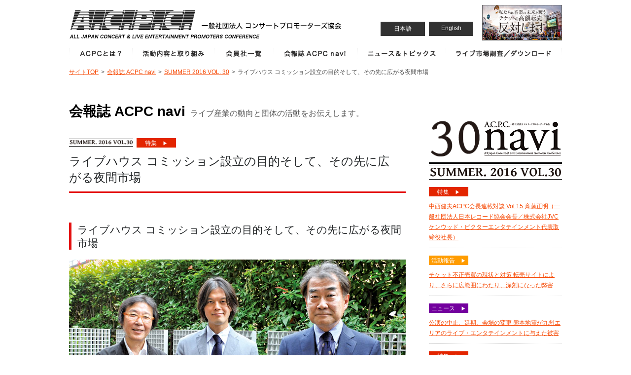

--- FILE ---
content_type: text/html
request_url: https://www.acpc.or.jp/magazine/navi_issue.php?topic_id=235
body_size: 37421
content:

<!DOCTYPE html>
<html lang="ja">

<head>
<meta charset="UTF-8" />
<meta name="viewport" content="width=device-width, initial-scale=1">
<meta name="viewport" content="target-densitydpi=device-dpi, width=320, maximum-scale=1.0, user-scalable=yes">
<meta name="keywords" content="コンサート,音楽業界,ライブ,コンサートプロモーター,レポート,会報誌,ACPC navi" />
<meta name="description" content="ACPC 一般社団法人コンサートプロモーターズ協会の「会報誌 ACPC navi ライブハウス コミッション設立の目的そして、その先に広がる夜間市場」" />

<title>ライブハウス コミッション設立の目的そして、その先に広がる夜間市場｜ACPC navi SUMMER 2016 VOL. 30｜会報誌 ACPC navi｜ACPC 一般社団法人コンサートプロモーターズ協会</title>

<link rel="stylesheet" type="text/css" href="https://www.acpc.or.jp/css/styles-site.css" />
<link rel="stylesheet" type="text/css" href="https://www.acpc.or.jp/css/styles-add.css" />
<script type="text/javascript" src="https://www.acpc.or.jp/js/jquery-1.11.1.min.js"></script>

</head>

<body id="magazine-issue235Page">
<!-- Global site tag (gtag.js) - Google Analytics -->
<script async src="https://www.googletagmanager.com/gtag/js?id=UA-113015625-1"></script>
<script>
  window.dataLayer = window.dataLayer || [];
  function gtag(){dataLayer.push(arguments);}
  gtag('js', new Date());

  gtag('config', 'UA-113015625-1');
</script>
<div id="areaPagelayout">
	
		<div id="container_sub_area">
		
		<div id="sub_menu_area">
		
			<ul id="sub_gnavi">
			</ul>
		
		</div>
		
		<div id="sub_menu_bg_area"></div>
	</div>
	<header id="gnavi_header">
		<nav id="gnavi">
			<ul id="gnavi-ul">
				<li class="navi-btn01"><a href="http://www.acpc.or.jp">一般社団法人コンサートプロモーター協会（ALL JAPAN CONCERT & LIVE ENTERTAINMENT PROMOTERS CONFERENCE／ACPC）</a></li>
				<li class="navi-btn02 sub-gnavi-item"><a href="http://www.acpc.or.jp/about/">ACPCとは？</a></li>
				<li class="navi-btn03 sub-gnavi-item"><a href="http://www.acpc.or.jp/activity/">活動内容と取り組み</a></li>
				<li class="navi-btn04 sub-gnavi-item"><a href="http://www.acpc.or.jp/members/">会員社一覧</a></li>
				<li class="navi-btn05 sub-gnavi-item"><a href="http://www.acpc.or.jp/magazine/">会員誌 ACPC Navi</a></li>
				<li class="navi-btn06 sub-gnavi-item"><a href="http://www.acpc.or.jp/news/">ニュース＆トピックス</a></li>
				<li class="navi-btn07 sub-gnavi-item"><a href="http://www.acpc.or.jp/marketing/">ライブ市場調査／ダウンロード</a></li>
				<li class="sp sub-gnavi-item"><a href="http://www.acpc.or.jp/en/">English (PC site)</a></li>
			</ul>
			
			<ul class="btn_lang pc">
				<li><a href="http://www.acpc.or.jp">日本語</a></li><!--
				--><li><a href="http://www.acpc.or.jp/en/">English</a></li>
			</ul>
			
		</nav>
		<p id="header_bnr" class="pc"><a href="http://www.tenbai-no.jp" target="_blank" id="tbanner"><img src="/images/top/tenbai_banner.png"></a></p>
		<p id="header_menu_btn" class="sp"><a href="javascript:" onclick="changeSubMenu()"><img src="https://www.acpc.or.jp/images/sp/header_menu_btn.gif" /></a></p>
		
		<div id="header_under" class="sp"><p>一般社団法人コンサートプロモーター協会</p></div>
		
	</header>
	
	<div class="sp" id="sp_pitem"></div>	
	<div class="container-pankuzu"><p><a href="https://www.acpc.or.jp" rel="index up up">サイトTOP</a><span>&gt;</span><a href="https://www.acpc.or.jp/magazine/" rel="up up">会報誌 ACPC navi</a><span>&gt;</span><a href="https://www.acpc.or.jp/magazine/?navi_id=30" rel="up">SUMMER 2016 VOL. 30</a><span>&gt;</span>ライブハウス コミッション設立の目的そして、その先に広がる夜間市場</p></div>
	
	
	<div id="dirIssue" class="container-body">
		
		<main role="main"> 
		
		<p id="dirTitle"><strong>会報誌 ACPC navi</strong>ライブ産業の動向と団体の活動をお伝えします。</p>
		
		<div class="container-left">
		
			<div class="part-icon">
				<div class="p-vols"><a href="https://www.acpc.or.jp/magazine/?navi_id=30"><img src="../images/magazine/vol/30/title_vol.gif" alt=""></a></div>
				<div class="category-icon special"><a href="https://www.acpc.or.jp/magazine/category_list.php?category_id=5">特集　<span>▶</span></a></div><br style="clear:both">
			</div>
			
			
			<div class="page-header"><h1><strong>ライブハウス コミッション設立の目的そして、その先に広がる夜間市場</strong></h1></div>
			
			
			<section>
				
				<div class="main-topics">
				
				<h2>ライブハウス コミッション設立の目的そして、その先に広がる夜間市場</h2>
<div class="content">
<div class="cimage" class="layout_center">
<img src="https://www.acpc.or.jp/images/magazine/vol/30/photo4_1_01.jpg" class="showimage" />
<p class="caption alignleft">左から近藤正司 一般社団法人ライブハウス コミッション代表理事・株式会社スペースシャワーネットワーク取締役 執行役員／齋藤貴弘 ニューポート法律事務所／蓮沼健 株式会社ディスクガレージ取締役／撮影: 小嶋秀雄</p>
</div><!-- //cimage --><p>昨年6月17日に成立した改正風営法が、約1年後の今年6月23日に施行。その間に東京のライブハウスが具体的なアクションを起こし始めました。スペースシャワーネットワーク、シブヤテレビジョン、ディフェンスアンドアソシエイツ、デュオ・ミュージック・エクスチェンジ、ロフトプロジェクト、ロフトというライブハウスの運営会社が協力して、今年4月に一般社団法人ライブハウス コミッションを設立。その後、パルコ(以上、すべて社名は株式会社)も加わりました。同団体設立の目的を、代表理事に就任したスペースシャワーネットワークの近藤正司さん、本誌2 7 号で改正風営法成立の背景を解説いただき、ライブハウスコミッションの設立にも深く関わった齋藤貴弘弁護士にお伺いし、コンサートプロモーターの立場からディスクガレージの蓮沼健さんにもご意見を聞きました。</p>
</div><!-- //content -->
<div class="content">
<h3>法改正後の営業許可</h3>
<div class="interview"><p class="interview-item"><strong>近藤：</strong>そもそものスタートは、弊社が運営する渋谷WWWの代表、名取（達利氏）が改正風営法について、齋藤さんにご相談をさせていただいたことでした。その後、他社の皆さんにもお声がけをするようになり、施行に向けた情報交換が始まりました。</p><p class="interview-item"><strong>齋藤：</strong>改めて風営法のことをご説明すると、旧法では「夜12時以降の飲食を伴うダンスやライブ・エンタテインメントの提供」は違法だったのですが、改正によって許可を取れば深夜でも営業ができるようになりました。許可の取得が必要なのは「特定遊興飲食店」で、「特定」というのは「深夜」を意味しますが、許可を取るにも細かな条件があるんです。飲食を提供する場所と演目を提供する場所が分離していれば、申請の必要はなかったり、飲食の場所の照明にも一定の基準があったり、地域によっても条件が違います。そういったことを皆さんと一緒に把握していきながら、ライブハウスが法に則った形で夜間市場を活用していくために、営業許可を取れるような態勢をつくりましょう―という流れが生まれたんです。</p><p class="interview-item"><strong>近藤：</strong>最終的には特定遊興飲食店の申請を目的とする社が集まり、一般社団法人の設立に至りました。つまり、今回参加した各社には、夜間にライブ・エンタテインメントを展開していきたいという共通の目的があります。夜間を含めた事業の適性化や、健全な環境を構築するための整備といったことが、団体の定款にも掲げられています。</p><p class="interview-item"><strong>蓮沼：</strong>コンサートプロモーターの立場から申し上げると、今回のような法改正があった時に、やはり交渉の窓口となる組織があって、そこに業界の利益を代表できるようなメンバーの方々が参加していらっしゃることは、様々な交渉をスムーズに進めるためにも大変重要だと思います。また、お二人の話に出た夜間市場の充実は、我々もまさに同じ意見です。土日、祝日に集中するコンサートの在り方を変えていきたいと考えるならば、平日の夜にもっとライブを楽しめるように、ライブハウスだけでなく、その他の会場でも利用できる時間帯の分散を目指さなくてはいけません。様々なインフラや交通機関もかかわってきますので、一概にはいえないのですが、魅力的な平日のイベントとそれを実現するための環境が整えば、さらに市場を拡大できる余地はまだまだあるのではないでしょうか。</p><p class="interview-item"><strong>近藤：</strong>営業許可の問題だけではなく、それぞれのライブハウスが抱えている課題についても、ライブハウス コミッションの内部で一つずつ解決できればと思いますし、我々だけでは力が及ばないインフラや交通機関については、ACPCの皆さんとも連携しつつ、社会に対してアプローチできるように団体としても成長していきたいと考えています。なにしろ我々はまだヨチヨチ歩きを始めたばかりですので（笑）。</p></div><!-- //interview --></div><!-- //content -->
<div class="content">
<h3>情報と交通インフラ</h3>
<div class="interview"><p class="interview-item"><strong>齋藤：</strong>ヨーロッパだと、夜間市場が活発なエリアが各都市にあり、それぞれの代表である「ナイトメイヤー（夜の市長）」が集まるサミットも開催されています。今年の4月にはアムステルダムで行われ、ナイトタイム・エコノミーの開発や、夜間ならではの文化をどうつくっていくかなどを、30弱の都市の代表が集まってカンファレンスをしました。私も行ってきたのですが、共通したテーマはインフォメーションとアクセス。コンテンツがいくら揃っていても、特に外国人をターゲットにするとしたら、情報がすごく重要になってきますし、深夜の交通機関を整備する必要も出てきます。情報でいえば、外国人にも親和性の高い情報プラットフォームからの発信が不可欠ですし、交通インフラだと例えばロンドンでは、ナイト・エンタテインメントの業界がロビーイングをして、ナイトチューブという地下鉄を週末だけ終夜運行するようになったところです。</p><p class="interview-item"><strong>近藤：</strong>日本でもそれぞれのライブハウスが、それぞれのやり方で情報発信していますけれど、外国の方からしてみれば、どこで何をやっているのか、自分達が楽しめそうなコンテンツがどこにあるのか分からないと思うんです。業界全体でまとまって情報を出せればもっと便利になるでしょうし、ライブハウス コミッションでもメディアの方々と連動する道を探るべきかなと。また、ナイトクラブでは最近、各店舗共通のチケットを発行するシステムができ上がったようですが、ライブハウスでも何らかのアイディアを検討するべきだと思います。もちろん各店で考え方の違いはあると思いますが、一方でともに考えていくべき課題があることも確かですしね。</p></div><!-- //interview --></div><!-- //content -->
<div class="content">
<h3>共通の目的を持つ力</h3>
<div class="interview"><p class="interview-item"><strong>蓮沼：</strong>近藤さんがおっしゃったとおりで、ライブハウス各店で考え方の違いがあり、設備や環境も様々なのは当然ですよね。でも、例えばエレベーターのないライブハウスやホールで、車いすのお客様を安全面に配慮しながら、どのようにご案内するのかを考えると、ある程度統一された基準も必要になると思います。ライブハウス コミッションの設立が、こういったことをプロモーターと会場側で話し合うきっかけになるのであれば、大変良いことですよね。</p><p class="interview-item"><strong>近藤：</strong>振り返ると東日本大震災の時、公演の中止や料金の払い戻し、安全対策の再確認などは、各店でバラバラに対応していましたよね。もし、事前に集まって緊急対策を話し合っておけば、もう少し別の手段も講じられたのではと思います。コンサートプロモーターの方々との連携についてきちんと話し合っておく意味でも、ライブハウス コミッションの存在がお役に立てるようにしたいですね。</p><p class="interview-item"><strong>齋藤：</strong>個別の対応だけでは、どうしても改善できないことがやはりあると思います。そんな時に共通の目的、利害を持った事業者が集まって力を持つことが必要になってくるのではないでしょうか。</p></div><!-- //interview --></div><!-- //content -->
				
				
								</div>
				
				<br clear="all" />
			</section>
			
			
			
			<section>
				<div class="main-topics">
					
					
				</div>
				
				
				
				
				
			</section>
			<section>
				
								
								
				
								
								<div class="related-article">
					<h2>同じカテゴリーの記事</h2>
					
										
										
					<p><a href="https://www.acpc.or.jp/magazine/navi_issue.php?topic_id=384">[AUTUMN.2025 VOL.57] 中西健夫ACPC会長連載対談 Vol.41 西高&#36795;&#xE0100;信宏（太宰府天満宮 宮司）</a></p>
										
										
					<p><a href="https://www.acpc.or.jp/magazine/navi_issue.php?topic_id=383">[SUMMER.2025 VOL.56] 中西ACPC会長連載対談SPECIAL</a></p>
										
										
					<p><a href="https://www.acpc.or.jp/magazine/navi_issue.php?topic_id=382">[SPRING.2025 VOL.55] 中西健夫ACPC会長連載対談 Vol.39 依田巽（一般社団法人カルチャー アンド エンタテインメント産業振興会会長）</a></p>
										
										
					<p><a href="https://www.acpc.or.jp/magazine/navi_issue.php?topic_id=381">[WINTER.2025 VOL.54] 中西健夫ACPC会長連載対談 Vol.38 髙田旭人（株式会社ジャパネットホールディングス代表取締役社長 兼 CEO）</a></p>
										
										
					<p><a href="https://www.acpc.or.jp/magazine/navi_issue.php?topic_id=380">[AUTUMN.2024 VOL.53] 中西健夫ACPC会長連載対談 Vol. 37 村松俊亮（一般社団法人日本レコード協会会長）</a></p>
										
										
					<p><a href="https://www.acpc.or.jp/magazine/navi_issue.php?topic_id=379">[SUMMER.2024 VOL.52] 中西健夫ACPC会長連載対談 Vol.36 小林武史（音楽プロデューサー）</a></p>
										
										
					<p><a href="https://www.acpc.or.jp/magazine/navi_issue.php?topic_id=378">[SPRING.2024 VOL.51] 中西健夫ACPC会長連載対談 Vol. 35 松本隆（作詞家）</a></p>
										
										
					<p><a href="https://www.acpc.or.jp/magazine/navi_issue.php?topic_id=377">[AUTUMN.2023 VOL.50] 中西健夫ACPC会長連載対談 Vol. 34 さだまさし（シンガー・ソングライター、小説家）</a></p>
										
										
					<p><a href="https://www.acpc.or.jp/magazine/navi_issue.php?topic_id=376">[AUTUMN.2023 VOL.50] 中西健夫ACPC会長連載対談 Vol. 33 島田慎二（B.LEAGUE チェアマン）</a></p>
										
										
					<p><a href="https://www.acpc.or.jp/magazine/navi_issue.php?topic_id=375">[SUMMER.2023 VOL.49] 中西健夫ACPC会長連載対談 Vol. 32 檜原麻希（株式会社ニッポン放送 代表取締役社長）</a></p>
										
				</div>
				<p class="more"><a href="https://www.acpc.or.jp/magazine/category_list.php?category_id=5">もっと見る▶</a></p>
				<div class="link-pagetop"><p><a href="#areaPagelayout"><span>▲</span>このページのトップへ戻る</a></p></div>
				
				
								
			</section>
			
			
		</div>
		
		</main>
		
		
		<div class="container-right">
		
									
						
						
			<div class="m-sub-head">
				<div class="h-logos"><span><img src="https://www.acpc.or.jp/images/magazine/vol/lnum3.png" width="54"><img src="https://www.acpc.or.jp/images/magazine/vol/lnum0.png" width="54"></span><img src="../images/magazine/logo_acpcnavi.gif" width="160" height="74" alt="ACPC navi"></div>
				<div class="h-vols"><img src="../images/magazine/vol/30/title_vol.gif" width="270" height="25" alt=""></div>
				<a href="http://www.acpc.or.jp/magazine/?navi_id=30"></a>
			</div>
			
			<dl class="contents-index">
				
								
								
				
				<div class="category-icon special"><a href="http://www.acpc.or.jp/magazine/category_list.php?category_id=5&navi_id=30">特集　<span>▶</span></a></div>
				<div class="report-item"><a href="http://www.acpc.or.jp/magazine/navi_issue.php?topic_id=232">中西健夫ACPC会長連載対談 Vol.15 斉藤正明<span>（一般社団法人日本レコード協会会長／株式会社JVCケンウッド・ビクターエンタテインメント代表取締役社長）</span></a><br /></div>
				<div class="hasen"></div>
				
								
								
				
				<div class="category-icon report"><a href="http://www.acpc.or.jp/magazine/category_list.php?category_id=1&navi_id=30">活動報告　<span>▶</span></a></div>
				<div class="report-item"><a href="http://www.acpc.or.jp/magazine/navi_issue.php?topic_id=233">チケット不正売買の現状と対策 転売サイトにより、さらに広範囲にわたり、深刻になった弊害</a><br /></div>
				<div class="hasen"></div>
				
								
								
				
				<div class="category-icon news"><a href="http://www.acpc.or.jp/magazine/category_list.php?category_id=3&navi_id=30">ニュース　<span>▶</span></a></div>
				<div class="report-item"><a href="http://www.acpc.or.jp/magazine/navi_issue.php?topic_id=234">公演の中止、延期、会場の変更 熊本地震が九州エリアのライブ・エンタテインメントに与えた被害</a><br /></div>
				<div class="hasen"></div>
				
								
								
				
				<div class="category-icon special"><a href="http://www.acpc.or.jp/magazine/category_list.php?category_id=5&navi_id=30">特集　<span>▶</span></a></div>
				<div class="report-item"><a href="http://www.acpc.or.jp/magazine/navi_issue.php?topic_id=235">ライブハウス コミッション設立の目的そして、その先に広がる夜間市場</a><br /></div>
				<div class="hasen"></div>
				
								
								
				
				<div class="category-icon serial"><a href="http://www.acpc.or.jp/magazine/category_list.php?category_id=4&navi_id=30">連載　<span>▶</span></a></div>
				<div class="report-item"><a href="http://www.acpc.or.jp/magazine/navi_issue.php?topic_id=236">navi STUDY<br />「何でもあり」のニコニコ超会議に10～20代が集まる理由</a><br /></div>
				<div class="hasen"></div>
				
								
								
				
				<div class="category-icon serial"><a href="http://www.acpc.or.jp/magazine/category_list.php?category_id=4&navi_id=30">連載　<span>▶</span></a></div>
				<div class="report-item"><a href="http://www.acpc.or.jp/magazine/navi_issue.php?topic_id=237">MUST BOOK<br />コンサートという文化装置 交響曲とオペラのヨーロッパ近代</a><br /></div>
				<div class="hasen"></div>
				
								
								
				
				<div class="category-icon serial"><a href="http://www.acpc.or.jp/magazine/category_list.php?category_id=4&navi_id=30">連載　<span>▶</span></a></div>
				<div class="report-item"><a href="http://www.acpc.or.jp/magazine/navi_issue.php?topic_id=238">TALKING BLUES<br />同い年の天才</a><br /></div>
				<div class="hasen"></div>
				
								
								
				
				<div class="category-icon serial"><a href="http://www.acpc.or.jp/magazine/category_list.php?category_id=6&navi_id=30">navi ARENA　<span>▶</span></a></div>
				<div class="report-item"><a href="http://www.acpc.or.jp/magazine/navi_issue.php?topic_id=239">平成27年度ACPC定時社員総会報告</a><br /></div>
				<div class="hasen"></div>
				
								
								
				
				<div class="category-icon serial"><a href="http://www.acpc.or.jp/magazine/category_list.php?category_id=6&navi_id=30">navi ARENA　<span>▶</span></a></div>
				<div class="report-item"><a href="http://www.acpc.or.jp/magazine/navi_issue.php?topic_id=240">新規加盟社紹介</a><br /></div>
				<div class="hasen"></div>
				
								
			</dl>
			
						
			<dl class="local-navigation">
				<dt><a href="http://www.acpc.or.jp/magazine/">会員誌 ACPCNavi</a></dt>
				<dd><a href="http://www.acpc.or.jp/magazine/">最新号</a>
					<ul>
												<li><a href="http://www.acpc.or.jp/magazine/?navi_id=56">SUMMER 2025 VOL. 56</a></li>
												<li><a href="http://www.acpc.or.jp/magazine/?navi_id=55">SPRING 2025 VOL. 55</a></li>
												<li><a href="http://www.acpc.or.jp/magazine/?navi_id=54">WINTER 2025 VOL. 54</a></li>
												<li><a href="http://www.acpc.or.jp/magazine/?navi_id=53">AUTUMN 2024 VOL. 53</a></li>
												<li><a href="http://www.acpc.or.jp/magazine/?navi_id=52">SUMMER 2024 VOL. 52</a></li>
											</ul>
				</dd>
				<dd><a href="http://www.acpc.or.jp/magazine/backnumber_list.php?navi_id=30">年度別バックナンバー</a>
					<ul>
												<li><a href="http://www.acpc.or.jp/magazine/backnumber_list.php?year=2025&navi_id=30">2025年記事一覧</a></li>
												<li><a href="http://www.acpc.or.jp/magazine/backnumber_list.php?year=2024&navi_id=30">2024年記事一覧</a></li>
												<li><a href="http://www.acpc.or.jp/magazine/backnumber_list.php?year=2023&navi_id=30">2023年記事一覧</a></li>
												<li><a href="http://www.acpc.or.jp/magazine/backnumber_list.php?year=2022&navi_id=30">2022年記事一覧</a></li>
												<li><a href="http://www.acpc.or.jp/magazine/backnumber_list.php?year=2020&navi_id=30">2020年記事一覧</a></li>
												<li><a href="http://www.acpc.or.jp/magazine/backnumber_list.php?year=2019&navi_id=30">2019年記事一覧</a></li>
												<li><a href="http://www.acpc.or.jp/magazine/backnumber_list.php?year=2018&navi_id=30">2018年記事一覧</a></li>
												<li><a href="http://www.acpc.or.jp/magazine/backnumber_list.php?year=2017&navi_id=30">2017年記事一覧</a></li>
												<li><a href="http://www.acpc.or.jp/magazine/backnumber_list.php?year=2016&navi_id=30">2016年記事一覧</a></li>
												<li><a href="http://www.acpc.or.jp/magazine/backnumber_list.php?year=2015&navi_id=30">2015年記事一覧</a></li>
												<li><a href="http://www.acpc.or.jp/magazine/backnumber_list.php?year=2014&navi_id=30">2014年記事一覧</a></li>
												<li><a href="http://www.acpc.or.jp/magazine/backnumber_list.php?year=2013&navi_id=30">2013年記事一覧</a></li>
												<li><a href="http://www.acpc.or.jp/magazine/backnumber_list.php?year=2012&navi_id=30">2012年記事一覧</a></li>
												<li><a href="http://www.acpc.or.jp/magazine/backnumber_list.php?year=2011&navi_id=30">2011年記事一覧</a></li>
												<li><a href="http://www.acpc.or.jp/magazine/backnumber_list.php?year=2010&navi_id=30">2010年記事一覧</a></li>
												<li><a href="http://www.acpc.or.jp/magazine/backnumber_list.php?year=2009&navi_id=30">2009年記事一覧</a></li>
												<li><a href="http://www.acpc.or.jp/magazine/backnumber_list.php?year=2008&navi_id=30">2008年記事一覧</a></li>
											</ul>
				</dd>
				<dd class="listend"><a href="http://www.acpc.or.jp/magazine/category_list.php?navi_id=30">記事カテゴリ</a>
					<ul>
												<li><a href="http://www.acpc.or.jp/magazine/category_list.php?category_id=1&navi_id=30">活動報告</a></li>
												<li><a href="http://www.acpc.or.jp/magazine/category_list.php?category_id=2&navi_id=30">人材育成</a></li>
												<li><a href="http://www.acpc.or.jp/magazine/category_list.php?category_id=3&navi_id=30">ニュース</a></li>
												<li><a href="http://www.acpc.or.jp/magazine/category_list.php?category_id=4&navi_id=30">連載</a></li>
												<li><a href="http://www.acpc.or.jp/magazine/category_list.php?category_id=7&navi_id=30">VOICE</a></li>
												<li><a href="http://www.acpc.or.jp/magazine/category_list.php?category_id=8&navi_id=30">OPINION</a></li>
												<li><a href="http://www.acpc.or.jp/magazine/category_list.php?category_id=5&navi_id=30">特集</a></li>
												
					</ul>
				</dd>
			</dl>
			
			<ul class="container-banner">
				<li><a href="http://www.acpc.or.jp/magazine/zoning.php"><img src="https://www.acpc.or.jp/images/banner/bnr_zoning.jpg" width="270" height="104" alt="ZONING"></a></li>
			</ul>
			
						
			<ul class="container-banner">
				<li><a href="http://www.acpc.or.jp/acpcmember/" target="_blank"><img src="https://www.acpc.or.jp/images/common/btn_members.gif" width="270" height="73" alt="MEMBERS AREA"></a></li>
				<li><a href="http://www.acpc.or.jp/warning_fakewebsites/" target="_blank"><img src="https://www.acpc.or.jp/images/banner/bnr_fakewebsites-2.jpg" width="270" alt="音楽ファンを狙う【偽サイト・偽SNSアカウント】にご注意下さい！"></a></li>
				<li><a href="http://www.acpc.or.jp/enjoyyourmusicsafety/" target="_blank"><img src="https://www.acpc.or.jp/images/banner/bnr_dangerousact.jpg" width="270" height="104" border="0" alt="危険行為の禁止"></a></li>
				<li><a href="http://www.acpc.or.jp/activity/otm/"><img src="https://www.acpc.or.jp/images/banner/bnr_otm.jpg" width="270" height="104" alt="OTM チケット購入は正規ルートで"></a></li>
			</ul>
						
		</div>
		
		<br clear="all" />
		
	</div>
	
	
	
	
	
	
	
	
	
	
	
		
		
	<div class="container-bodylayout" id="areaFootbanner">
		<ul>
			<li><a href="https://www.npa.go.jp/bureau/safetylife/hoan/onlinecasino/onlinecasino.html" target="_blank"><img src="https://www.acpc.or.jp/images/banner/bnr_areafoot_11.jpg" width="235" height="90" alt="オンラインカジノは違法です"></a></li>
			<li><a href="https://www.acpc.or.jp/artcaravan2024/" target="_blank"><img src="https://www.acpc.or.jp/images/banner/artcaravan2024.png" width="235" height="90" alt="地方創生・地域再興キャラバン"></a></li>
			<li><a href="http://www.ecsa-japan.com/" target="_blank"><img src="https://www.acpc.or.jp/images/banner/bnr_areafoot_03.jpg" width="235" height="90" alt="ECSA"></a></li>
			<li><a href="https://ftaj.jp/" target="_blank"><img src="https://www.acpc.or.jp/images/banner/bnr_areafoot_04.gif" width="235" height="90" alt="チケット適正流通協議会"></a></li>
			<li><a href="https://corona.go.jp/events/" target="_blank"><img src="https://www.acpc.or.jp/images/banner/bnr_areafoot_02.gif" width="235" height="90" alt="感染対策インフォメーション"></a></li>
							<li><a href="http://live-entertainment-whitepaper.jp/" target="_blank"><img src="https://www.acpc.or.jp/images/banner/bnr_areafoot_06.gif" width="235" height="90" alt="ライブ・エンタテインメント白書"></a></li>
				<li><a href="https://gakuensai-betsukado.com/" target="_blank"><img src="https://www.acpc.or.jp/images/banner/bnr_areafoot_07.gif" width="235" height="90" alt="楽演祭"></a></li>
				<li><a href="https://www.noinfringingapp.jp" target="_blank"><img src="https://www.acpc.or.jp/images/banner/bnr_areafoot_08.gif" width="235" height="90" alt="曲の無断使用からアーティストを守ろう"></a></li>
				<li><a href="http://www.npa.go.jp/bureau/safetylife/bohankyoshitsu/index.html" target="_blank"><img src="https://www.acpc.or.jp/images/banner/bnr_areafoot_09.gif" width="235" height="90" alt="STOPオレオレ詐欺"></a></li>
						
			
			
			
			
			
			
			
		</ul>
	</div>
		
	<div class="sp" id="footer_sub_menu"></div>
	<footer>
		<div class="link-pagetop bottomBtn"><a href="#areaPagelayout"><img src="https://www.acpc.or.jp/images/common/btn_pagetop.gif" width="148" height="32" alt=""></a></div>
		<div class="container-footbody">
			<dl>
				<dt class="pc"><img src="https://www.acpc.or.jp/images/common/footlogo.gif" width="262" height="55" alt=""></dt>
				<dd class="pads">
					<p><strong>一般社団法人コンサートプロモーターズ協会（ACPC）</strong></p>
					<p>コンサートプロモーターズ協会(ACPC)は、音楽を中心としたライブ・エンタテインメントを主催する、全国のプロモーターで構成される一般社団法人です。ライブ・エンタテインメント産業のさらなる発展を目標に、各種の公共事業を実施しています。</p>
				</dd>
				<dd class="foot-navigation">
					<ul>
						<li class="navi-btn01"><a href="http://www.acpc.or.jp">ホーム</a></li>
						<li class="navi-btn02"><a href="http://www.acpc.or.jp/about/">ACPCとは？</a></li>
						<li class="navi-btn03"><a href="http://www.acpc.or.jp/activity/">活動内容と取り組み</a></li>
						<li class="navi-btn04"><a href="http://www.acpc.or.jp/members/">会員社・関連団体</a></li>
						<li class="navi-btn05"><a href="http://www.acpc.or.jp/magazine/">会員誌 ACPC navi</a></li>
						<li class="navi-btn06"><a href="http://www.acpc.or.jp/marketing/">ライブ市場調査データ／ダウンロード</a></li>
						<li class="navi-btn07"><a href="http://www.acpc.or.jp/activity/concert/">ライブ・エンタテインメント約款</a></li>
						<li class="navi-btn08"><a href="http://www.acpc.or.jp/news/">ニュース＆トピックス</a></li>
						<li class="navi-btn09"><a href="https://www.acpc.or.jp/info/">お問い合わせ</a></li>
					</ul>
				</dd>
			</dl>
		</div>
		<p class="copyright">Copyright© ACPC. All rights reserved.</p>
		
		
	</footer>
	
<script type="text/javascript">

var StartTimer, StopTimer, Timer, time, timerID;

var ow = $(window).width();

try{
  	if(forcepc){
  		
	}
}catch(e){
	forcepc = false;
}

if(ow < 1000 && !forcepc){
	$("#sub_gnavi").append($(".sub-gnavi-item"));
	$("#sub_gnavi").append($(".container-right"));
	var cn = $(".container-right").clone();
	$("#footer_sub_menu").append(cn);
	
	$("#footer_sub_menu").find(".container-banner").toggle(false);
	
	$("#sp_pitem").append($("#tbanner"));
	
	if(document.getElementById("container-mainimage")){
		$("#container-mainimage").after($("#sp_pitem"));
		
	}else{
		$(".main").prepend($("#sp_pitem"));
	}
}

setTablesCss();

time = 0;
timerID = 0;

StartTimer = function() {
  timerID = setInterval(Timer, 100);
};

Timer = function() {
  try{
  	if(forcepc){
  		return;
  	}
  }catch(e){
  	forcepc = false;
  }
  
  var cw = $(window).width();
  
  if(cw < 1000 && document.getElementById("wlm")){
  	
	var wlm = $("#wlm");
	var wbg = $("#container-mainimage");
	
	var wh = $(wlm).outerHeight(true);
	var bh = $(wbg).outerHeight(true);
	
	var wpos = Math.ceil((bh-wh) / 2 * 1.3);
	
	$(wlm).css("top",wpos+"px");
	$(wlm).css("right",(wpos*0.15)+"px");
	
	//console.log($(wlm).css("margin-top"));
	
  }else{
	$(wlm).css("margin-top","");
  }
  
  if(cw < 1000 && ow > 999){ // 大画面から小画面に切り替わった
  	//setTablesCss();
	$("#sub_gnavi").append($(".sub-gnavi-item"));
	$("#sub_menu_area").append($(".container-right"));
	
	var cn = $(".container-right").clone();
	//$("#footer_sub_menu").append(cn);
	
	$("#footer_sub_menu").find(".container-banner").toggle(false);
	
	$("#sp_pitem").append($("#tbanner"));
	if(document.getElementById("container-mainimage")){
		$("#container-mainimage").after($("#sp_pitem"));
	}else{
		$(".main").prepend($("#sp_pitem"));
	}
	
  }else if(cw > 999 && ow < 1000){ // 小画面から大画面に切り替わった
  	//resetTablesCss();
  	$("#container_sub_area").css("display","none");
	$("#gnavi-ul").append($(".sub-gnavi-item"));
	$("main").after($(".container-right"));
	$("#footer_sub_menu").html("");
	$(".container-right").toggle(false);
	
	var crs = $(".container-right");
	$(crs[0]).toggle(true);
	$(crs[1]).remove();
	
	$("#header_bnr").append($("#tbanner"));
  }
  
  
  ow = cw;
  
};

StartTimer();

var ost = 0;

var flg_menu = false;

function changeSubMenu(){	
	

	var starget = $("#sub_menu_area");	
	var tw = $(starget).outerWidth(true);
	
	var bgs = $("#sub_menu_bg_area");
	var bh = $("#areaPagelayout").outerHeight(true);
	//var hh = $("header").outerHeight(true);
	
	//var bh = $(window).height();
	
	//var st = $(document).scrollTop() + hh;
	
	$(bgs).css("height",bh+"px");
	//$(starget).css("padding-top",st);
	//$(starget).css("height",bh);
	
	
	if($("#container_sub_area").css("display") == "none"){
		$("#container_sub_area").css("display","block");
		
		
		var csh = $("#container_sub_area").outerHeight(true);
		ost = $(document).scrollTop();
		
		$("#areaPagelayout").css("height",(csh)+"px");
		
		tw = $(starget).outerWidth(true);
		
		$(starget).css("margin-right","-"+tw+"px");
		$(bgs).animate({opacity:1},300);
		$(starget).animate({marginRight:0},500,onCompleteMarginShow);
		//$("#areaPagelayout").animate({marginLeft:(tw*-1)},500);
		
	}else{
		//$(".container-body").toggle(true);
		$("#areaPagelayout").css("height","auto");
		
		$(starget).animate({marginRight:(tw*-1)},500,onCompleteMargin);
		$(bgs).animate({opacity:0},300);
		//$("#areaPagelayout").animate({marginLeft:0},500,onCompleteMargin);
		
	}
	
	
}

function onCompleteMargin(){
	$('html,body').animate({ scrollTop: ost },300);
	var starget = $("#sub_menu_area");	
	$("#container_sub_area").css("display","none");
	$(starget).css("margin-right","0px");
	
	
}

function onCompleteMarginShow(){
	$('html,body').animate({ scrollTop: 0 },300);
	//$(".container-body").toggle(false);
}

function resetTablesCss(){
	if(document.getElementById("budgetPage")){
		$("th").css("display","table-cell");
		$("td").css("display","table-cell");
	}
}

function setTablesCss(){
	
	if(document.getElementById("budgetPage")){
		var theTables = $(".table-normal");
	}else if(document.getElementById("businessresultPage")){
		var theTables = $(".table-sheet");
	}
	
	
	
	if(document.getElementById("budgetPage") || document.getElementById("businessresultPage")){
		
		
		var tlen = $(theTables).length;
		
		
		
		//console.log(tlen);
		var i;
		
		for(i = 0; i< tlen ; i++){
			
			var wt = $(theTables[i]);
			
			var ctable = $(wt).clone();
		
			$(wt).after(ctable);
			$(wt).addClass("pc");
			
			$(ctable).css("max-width","99%");
			$(ctable).addClass("sp");
			
			
			var trs = $(ctable).find("tr");
			
			var rlen = $(trs).length*2;
			
			var ii;
			
			for(ii = 0; ii < rlen; ii++){
				
				var wtr = $(trs[ii]);
				var cells = $(wtr).children();
				var clen = $(cells).length;
				
				if(clen == 4){
					
					var ntr = document.createElement("tr");
					$(wtr).before(ntr);
					$(ntr).append(cells[0]);
					$(cells[0]).attr("colspan","3");
					$(cells[0]).css("text-align","center");
					
				}else if($(cells[1]).attr("colspan") == 3){
					
					var ntr = document.createElement("tr");
					$(wtr).before(ntr);
					$(ntr).append(cells[0]);
					$(cells[0]).attr("colspan","3");
					$(cells[1]).attr("colspan","3");
				}
				
			}
			
			
			
		}
		
		
	}
	
}

/*
$(window).scroll(
function(){
	var starget = $("#sub_menu_area");	
	var st = $(document).scrollTop();
	
	$(starget).animate({"paddingTop":st},10);
	
}

);
*/


jQuery.easing.quart = function (x, t, b, c, d) {
    return -c * ((t=t/d-1)*t*t*t - 1) + b;
};

$(function(){
	$('a[href*=#]').click(function() {
		if (location.pathname.replace(/^\//,'') == this.pathname.replace(/^\//,'') && location.hostname == this.hostname) {
			var $target = $(this.hash);
			$target = $target.length && $target || $('[name=' + this.hash.slice(1) +']');
			if ($target.length) {
				var targetOffset = $target.offset().top;
				$('html,body').animate({ scrollTop: targetOffset }, 1000, 'quart');
				return false;
			}
		}
	});
});


</script>	
	
	
</div>

</body>
</html>

--- FILE ---
content_type: text/css
request_url: https://www.acpc.or.jp/css/styles-pc.css?2022042201
body_size: 59158
content:
@charset "utf-8";
/* CSS Document */

/* =========================================================== */
/* フォーマット */
/* =========================================================== */
html {
margin:0px;
padding:0px;
}
body {
	background-color:#ffffff;
	text-align:center;
	font-family: "メイリオ",Meiryo, sans-serif;
}
a{ background-position:left top;background-repeat:no-repeat; color: #f64803; text-decoration: underline; }
a:link{ color: #f64803; text-decoration: underline; }
a:visited{ color: #f64803; text-decoration: underline; }
a:active{ color: #f64803; text-decoration: underline; }
a:hover{ background-position:left bottom; color: #999999; text-decoration:underline;}

h1, h2, h3, h4, h5, h6, p, ul, li, dl, dt, dd, form ,th {
font-weight: normal;
margin: 0px;
padding: 0px;
}
table {
border-collapse:collapse;
}
ul {
list-style:none outside;
}
img {
border:none;
vertical-align: bottom;
}
body,td {
	font-size:14px;
	color:#494949;
	margin:0px;
	padding:0px;
}

.floatLeft {
float:left;
}
.floatRight {
float:right;
}
h1 a, .wdImg {
	display:block;
	text-indent: 100%;
	white-space: nowrap;
	overflow: hidden;
}
.over:hover {
	opacity: 0.60;
}
.mode-sp {
	display:none;
}


/* =========================================================== */
/* コンテンツエリア */
/* =========================================================== */
#areaPagelayout {
	width:100%;
	margin:0px auto;
}
header {
	position:relative;
	width:1000px;
	height:138px;
	text-align:left;
	margin:0px auto;
}
.container-mainimage {
	background:url(../images/common/mainimage_bg.jpg) center top repeat-x;
	width:100%;
}
.container-mainimage dt {
	background:url(../images/common/txt_welovrmusic.png) right 160px no-repeat;
	width:1000px;
	height:335px;
	display:block;
	text-indent: 100%;
	white-space: nowrap;
	overflow: hidden;
	margin:0px auto;
}
.container-body {
	width:1000px;
	text-align:left;
	margin:0px auto;
	padding-bottom:65px;
}
.container-left {
	width:683px;
	float:left;
	font-size:14px;
	line-height:160%;
	color:#494949;
	overflow:hidden;
	margin-top:15px;
}
.container-right {
	float:right;
	width:270px;
	position: relative;
	text-align:left;
	top:-25px;
}
/* トップページ用設定 ===================== */
#topPage .container-left,
#topPage .container-right {
	margin-top:50px;
	text-align:left;
}

/* ディレクトリタイトル ===================== */
p#dirTitle {
	font-size:16px;
	color:#565656;
	margin-top:52px;
}
p#dirTitle strong {
	font-size:28px;
	font-weight:bold;
	color:#000000;
	margin-right:10px;
}

main section {
	margin:15px 0px;
}

main section .body-photoarea {
	float:left;
	padding-right:25px;
	padding-bottom:25px;
}



/* =========================================================== */
/* ヘッダー：グローバルナビゲーション */
/* =========================================================== */
header nav ul#gnavi-ul li {
	float:left;
}
header nav ul#gnavi-ul li a {
	background-image:url(../images/common/btn_gnavi.gif);
	height:25px;
	display:block;
	text-indent: 102%;
	white-space: nowrap;
	overflow: hidden;
}
/* サイトタイトル用 ===================== */
header nav ul#gnavi-ul li.navi-btn01 {
	margin:15px 0px 13px 0px;
}
header nav ul#gnavi-ul li.navi-btn01 a {
	background:url(../images/common/sitelogo.gif) left top no-repeat;
	width:559px;
	height:68px;
}
/* グローバルナビゲーション本体 ===================== */
header nav ul#gnavi-ul li.navi-btn02 {
	clear:both;
}






header nav ul li.navi-btn02 a {
	width:128px;
	background-position:0px top;
}
header nav ul li.navi-btn03 a {
	width:166px;
	background-position:-128px top;
}
header nav ul li.navi-btn04 a {
	width:121px;
	background-position:-294px top;
}
header nav ul li.navi-btn05 a {
	width:170px;
	background-position:-415px top;
}
header nav ul li.navi-btn06 a {
	width:179px;
	background-position:-585px top;
}
header nav ul li.navi-btn07 a {
	width:236px;
	background-position:-764px top;
}
/* グローバルナビゲーション ロールオーバー設定 ===================== */
header nav ul li.navi-btn02 a:hover {
	background-position:0px bottom;
}
header nav ul li.navi-btn03 a:hover {
	background-position:-128px bottom;
}
header nav ul li.navi-btn04 a:hover {
	background-position:-294px bottom;
}
header nav ul li.navi-btn05 a:hover {
	background-position:-415px bottom;
}
header nav ul li.navi-btn06 a:hover {
	background-position:-585px bottom;
}
header nav ul li.navi-btn07 a:hover {
	background-position:-764px bottom;
}

/* グローバルナビゲーション 言語設定 ===================== */
header nav ul.btn_lang {
	position: absolute;
	right:180px;
	top:44px;
	display:inline-block;
}
header nav ul.btn_lang li {
	background-color:#323232;
	width:90px;
	height:29px;
	display:inline-block;
	text-align:center;
	vertical-align:bottom;
	margin-right:8px;
}
header nav ul.btn_lang li:nth-child(2n) {
	margin-right:0px;
}
header nav ul.btn_lang li a {
	display:block;
	font-size:0.875em;
	color:#ffffff;
	text-decoration:none;
	padding:6px 0px 3px 0px;
}

header nav ul.btn_lang li a:hover {
	text-decoration:none;
	background-color:rgba(255,255,255,0.3);
}





/* =========================================================== */
/* パンくずメニュー */
/* =========================================================== */
.container-pankuzu {
	width:1000px;
	font-size:12px;
	text-align:left;
	margin:0px auto;
}
.container-pankuzu span {
	margin:0px 5px;
}


/* =========================================================== */
/* H1周辺 */
/* =========================================================== */
.page-header {
	padding-bottom:30px;
}
.ph-txt {
	margin-top:30px;
}
h1 {
	background:url(../images/common/bg_h1.gif) left bottom repeat-x;
	font-size:24px;
	line-height:140%;
	margin:10px 0px 15px 0px;
	padding-bottom:0px;
}
h1 strong {
	border-bottom:3px solid #e41111;
	font-weight:normal;
	color:#232628;
	display:inline-block;
	padding-right:20px;
	padding-bottom:12px;
}

/* 各h1部分パーツ変更設定 ===================== */
/* トップページ ======== */
#topPage h1 {
	background:none;
	width:700px;
	color:#232628;
	font-size:24px;
	text-align:left;
	line-height:140%;
	margin:35px auto 30px auto;
	padding-bottom:12px;
}
/* navi TOP ======== */
#magazinetopPage .page-header {
	border-bottom:1px solid #000000;
	margin-bottom:20px;
	padding-bottom:2px
}
#magazinetopPage h1 {
	background:none;
	text-align:center;
	margin:15px 0px 0px 0px;
	padding-bottom:55px;
	border-bottom:3px solid #000000;
}
#magazinetopPage h1 span {
	margin-right:5px;
}
#dirIssue h1 span {
	font-size:14px;
}
/* 各h1部分スペース調整 ===================== */
/* 過去の決算公告・各年 ======== */
#resultindexPage .page-header {
	padding-bottom:5px;
}
/* 年別基礎調査報告書一覧 ======== */
#marketing-kisoPage .page-header {
	padding-bottom:5px;
}


/* H2 ===================== */
main section h2 {
	border-left:5px solid #e41111;
	color:#232628;
	line-height:1.3em;
	margin-bottom:20px;
	padding:1px 0px 0px 12px;
}
/* magazineバックナンバー部分 ======== */
/* newsトップ部分色変更 ======== */
#dirBacknumber main section h2 a,
#newsPage main section h2 a {
	color:#000000;
	text-decoration:none;
}


main section h3 {
	font-size:20px;
	font-weifht:bold;
	color:#444444;
	border-bottom:1px solid #cecbcb;
	margin:30px 0px 17px 0px;
	padding:0px 0px 8px 2px;
}
main section h4 {
	font-size:20px;
	font-weifht:bold;
	color:#444444;
	margin:30px 0px 17px 0px;
	padding:0px 0px 8px 2px;
}



main p {
	margin-bottom:18px;
}
main p.news-content {
	margin-top:18px;
	margin-bottom:0px;
}
p.links-more {
	margin-top:15px;
}

/* =========================================================== */
/* リンクボタン設定 */
/* =========================================================== */
.container-btnlinks {
	width:706px;
}
.container-btnlinks:after {
	display:block;
	clear:both;
	content: "";
}
.btn-links {
	float:left;
	background:url(../images/common/bg_btnlinks.gif) left bottom repeat-x;
	width:263px;
	position: relative;
	border:1px solid #cdcac3;
	margin-right:23px;
	margin-bottom:26px;
	padding:20px 50px 0px 15px;
}
/* div要素全体へのリンク有効設定 ===================== */
.btn-links a {
	background:url(../images/common/icon_links.gif) 286px center no-repeat;
	width: 100%;
	height: 100%;
	display: block;
	position: absolute;
	top: 0;
	left: 0;
}
/* ボタン内文字設定 ===================== */
.btn-links h4 {
	font-weight:bold;
	color:#564f16;
	font-size:17px;
	line-height:100%;
	border-left:5px solid #d13f3f;
	margin:0px;
	padding:3px 0px 0px 5px;
}
.btn-links p {
	color:#494949;
	font-size:12px;
	line-height:140%;
	padding-top:12px;
}


/* ページトップボタン ===================== */
.link-pagetop {
	border-top:1px dotted #d3d3d3;
	text-align:right;
	margin-top:15px;
	padding:10px 0px;
}
footer .link-pagetop {
	width:1000px;
	border-top:none;
	margin:0px auto 0px auto;
	padding:0px 0px;
}

#downloadPage .link-pagetop {
	margin-top:35px;
}

/* 次へボタン ===================== */
.link-more {
	border-bottom:1px dotted #d3d3d3;
	text-align:right;
	margin-bottom:50px;
	padding:0px 0px;
}
.link-more p {
	margin-top:0px;
	padding:0px;
}

/* =========================================================== */
/* 右袖：ローカルナビゲーション */
/* =========================================================== */
.local-navigation {
	position: relative;
	top:-18px;
	border:1px solid #d5d5d5;
}
.local-navigation a{ color: #f64803; text-decoration: none; }
/* ディレクトリリンク設定 ===================== */
.local-navigation dt {
	background-color:#b6b6b6;
}
.local-navigation dt a {
	width:100%;
	font-weight:bold;
	color:#ffffff;
	display: block;
	padding:15px;
}
/* 親リンク ===================== */
.local-navigation dd {
	width:234px;
	border-bottom:1px solid #d5d5d5;
	margin:0px 17px;
	padding:2px 0px;
}
.local-navigation dd.listend {
	border-bottom:none;
}
.local-navigation dd a {
	background:url(../images/common/icon_link_b.png) 3px center no-repeat;
	width:214px;
	font-weight:normal;
	display: block;
	padding:20px 0px 18px 20px;
}
/* 子リンク ===================== */
.local-navigation dd ul {
	margin-top:2px;
}
.local-navigation dd ul li {
	width:234px;
	border-top:1px dotted #d3d3d3;
	padding:2px 0px;
}
.local-navigation dd ul li.listend {
	border-bottom:none;
}
.local-navigation dd ul li a {
	background:url(../images/common/icon_link_s.png) 5px center no-repeat;
	width:214px;
	font-size:12px;
	color:#494949;
	text-decoration:underline;
	font-weight:normal;
	display: block;
	padding:13px 0px 11px 22px;
}
/* ロールオーバーバックグラウンド指定 ===================== */
.local-navigation dd a:hover {
	background-color:#efefef;
}

/* navi記事ページvol表示 ======== */
.m-sub-head {
	width:270px;
	position: relative;
}
.h-logos {
	border-bottom:3px solid #000000;
	padding-bottom:11px;
}
.h-logos span {
	margin-right:2px;
}
.h-vols {
	border-top:1px solid #000000;
	border-bottom:1px solid #000000;
	margin-top:2px;
	padding:1px 0px 2px 0px;
}
.m-sub-head a {
	width: 100%;
	height: 100%;
	display: block;
	position: absolute;
	top: 0;
	left: 0;
}
/* navi記事ページ記事表示 ======== */
.report-item {
	font-size:12px;
	width:auto;
	line-height:1.8em;
	border-bottom:1px dotted #d3d3d3;
	margin:10px 0px;
	padding:0px;
	padding-bottom:10px;
}

/* =========================================================== */
/* 右袖：バナーエリア */
/* =========================================================== */
.container-banner {
	margin-top:20px;
}
.container-banner li {
	margin-bottom:20px;
}


/* =========================================================== */
/* フッター */
/* =========================================================== */
footer {
	clear:both;
	width:100%;
}
.container-footbody {
	background-color:#f0f0f0;
	width:100%;
}
.container-footbody dl {
	width:1000px;
	text-align:left;
	margin:0px auto;
	padding-top:38px;
}
.container-footbody dl:after {
	display:block;
	clear:both;
	content: "";
}
.container-footbody dl dt {
	float:left;
	width:262px;
}
.container-footbody dl dd {
	float:right;
	width:723px;
}
/* フッタ説明文用 ===================== */
.container-footbody dl dd p {
	font-size:12px;
	padding:5px 20px 5px 0px;
}
.container-footbody dl dd p strong {
	font-size:14px;
	font-weight:bold;
}
/* フッタナビゲーション ===================== */
.container-footbody dl dd.foot-navigation {
	clear:both;
	width:1000px;
}
.container-footbody dl dd.foot-navigation ul {
	padding:30px 0px 35px 0px;
}
.container-footbody dl dd.foot-navigation ul:after {
	display:block;
	clear:both;
	content: "";
}
.container-footbody dl dd.foot-navigation ul li {
	float:left;
	padding:8px 0px 6px 0px;
}
.container-footbody dl dd.foot-navigation ul li a {
	background:url(../images/common/icon_link_fs.gif) left center no-repeat;
	color:#494949;
	padding:0px 60px 0px 18px;
}
/* コピーライト ===================== */
p.copyright {
	font-size:12px;
	padding:20px 0px;
}


/*
++++++++++++++++++++++++++++++++++++++++++++++++++++++++++++++++++

各ページ個別設定

++++++++++++++++++++++++++++++++++++++++++++++++++++++++++++++++++
*/


/* =========================================================== */
/* トップページ */
/* =========================================================== */
#topPage .container-allwidth {
	width:100%;
	position:relative;
}
#topPage .container-bodylayout {
	width:1000px;
	margin:0px auto;
}

/* 取り組み用特別設定 ===================== */
#topPage .container-allwidth h2 {
	font-size:20px;
	color:#959595;
	font-weight:bold;
	border-bottom:2px solid #dddddd;
	padding-bottom:8px;
}
#topPage .box-point {
	width:480px;
	text-align:left;
	position:relative;
	top:-15px;
	padding-bottom:25px;
	background:url(../images/top/box-point_foot.png) left bottom no-repeat;
}
#topPage .box-point h3 {
	background:url(../images/top/box-point_head.png) left top no-repeat;
	font-size:20px;
	color:#000000;
	font-weight:bold;
	padding:89px 20px 10px 30px;
}
#topPage .box-point .innner {
	border-left:8px solid #dddddd;
	border-right:8px solid #dddddd;
	padding:0px 25px;
}
#topPage .box-point p {
	line-height:1.6em;
}
#topPage .box-point ul {
	padding-top:10px;
}
#topPage .box-point ul li {
	background:url(../images/top/icon_point.gif) left center no-repeat;
	font-size:16px;
	line-height:1.6em;
	padding:3px 0px 3px 30px;
}

/* 各タイトル設定 ===================== */
#topPage .container-left h2,
#topPage .container-right h2 {
	font-size:22px;
	font-weight:bold;
	color:#000000;
	padding-bottom:18px;
}
#topPage .container-right h2 {
	padding-bottom:10px;
}
#topPage .container-left h2 strong {
	font-size:14px;
	color:#5f5f5f;
	padding-left:10px;
}
#topPage .container-left h2 span,
#topPage .container-right h2 span {
	font-size:15px;
	color:#0e62c1;
	padding-left:25px;
}
#topPage .container-right h2 span {
	display:block;
	padding-left:0px;
}

/* 各コンテンツ ===================== */
#topPage .contents-body {
	margin-bottom:30px;
}

#topPage .contents-body h3 {
	font-size:20px;
	color:#232628;
	font-weight:bold;
	padding-bottom:12px;
}
#topPage .contents-body h3 span {
	font-size:14px;
	padding-right:10px;
}
/* ボタン内文字設定 トップページ用 ===================== */
#topPage .btn-links h3 {
	width:290px;
	font-weight:bold;
	color:#564f16;
	font-size:17px;
	line-height:100%;
	border-left:5px solid #d13f3f;
	padding:3px 0px 0px 5px;
}
#topPage .contents-body p {
	padding-bottom:14px;
}
#topPage .contents-body p.links-more a,
#activityPage p.links-more a {
	background:url(../images/top/icon_more.gif) 35px center no-repeat;
	border:1px solid #e20101;
	font-size:13px;
	color:#e20101;
	text-decoration:none;
	padding:8px 40px 6px 60px ;
}

/* コンサートプロモーターJP用設定 ===================== */
#topPage #ct-cpjp dl {
	border-top:1px solid #cecbcb;
	border-bottom:1px solid #cecbcb;
	margin:10px 0px 50px 0px;
	padding:25px 0px;
}
#topPage #ct-cpjp dl:after {
	display:block;
	clear:both;
	content: "";
}
#topPage #ct-cpjp dl dt {
	float:left;
	width:220px;
}
#topPage #ct-cpjp dl dd {
	float:right;
	width:440px;
}
#topPage #ct-cpjp dl dd.sep-line {
	display:block;
	clear:both;
	width:683px;
}

/* 右袖用設定 ===================== */
#topPage .container-right dl {
	border:1px solid #d5d5d5;
	padding:13px;
}
#topPage .container-right dl dt {
	padding-bottom:14px;
}
#topPage .container-right dl dd {
	font-size:12px;
	line-height:1.6em;
}

/* ニュース用設定 ===================== */
#topPage #ct-newstopics ul li {
	border-bottom:1px dotted #dadada;
	padding:5px 0px;
}
#topPage #ct-newstopics ul li span {
	font-size:12px;
	margin-right:8px;
}
/*
#topPage #ct-newstopics ul li span.news-cat {
	background-color:#4da5d8;
	color:#ffffff;
	padding:2px;
	font-size:10px;
}
#topPage #ct-newstopics ul li span.ct-press {
	background-color:#4a9a6c;
}
*/
.news-cat {
	background-color:#4da5d8;
	color:#ffffff;
	padding:2px;
	font-size:10px;
}
#dirNews .news-cat {
	margin-right:15px;
}
.ct-press {
	background-color:#4a9a6c;
}

/* フッタ直上バナー設定 ===================== */
#footbanner {
	clear:both;
	width:1032px;
	overflow: hidden;
}
#footbanner ul {
	padding-top:30px;
}
#footbanner ul li {
	float:left;
	margin-right:32px;
	margin-bottom:10px;
}

#footbanner ul li.end{
	margin-right:0px;
}

#footbanner ul li:last-child {
  margin-right: 0;
}
#footbanner ul:after {
	display:block;
	clear:both;
	content: "";
	padding-bottom:50px;
}



/* =========================================================== */
/* 35 定款 */
/* =========================================================== */
.page-document .table-normal {
	margin-bottom:0px;
}
/* =========================================================== */
/* 契約書面形式ページ共通 */
/* =========================================================== */
.page-document section h2 {
	line-height:1.3em;
	text-indent: -1.2em;
	padding-left: 1.8em;
}
.page-document section h2 span {
	font-size:16px;
	padding-right:12px;
}
.page-document section h3 {
	font-size:16px;
	font-weight:bold;
	border: none;
	margin:0px;
	padding-top:10px;
}
.page-document section p {
	line-height:1.6em;
	margin-bottom:14px;
}



/* =========================================================== */
/* 07 協会概要 */
/* =========================================================== */
.table-normal {
	width: 100%;
	margin:40px 0px;
}
.table-normal th{
	font-weight:bold;
	width: 25%;
	background-color: #f0f0f0;
	border: 1px solid #cecbcb;
}
.table-normal td{
	color:#494949;
	border: 1px solid #cecbcb;
}
.table-normal caption {
	text-align:right;
	margin-bottom:5px;
}
.table-normal th,
.table-normal td {
	padding:10px;
}
.tdsmart th,
.tdsmart td {
	padding:5px 5px 5px 5px ;
}
.topmargin20 {
	margin-top:20px;
}

ul.txt-kajo {
	list-style: decimal inside;
	margin:0px 0px 20px 12px;
}
ul.txt-kajo li {
	padding:0px 0px 7px 1em;
	text-indent: -1em;
}

/* =========================================================== */
/* 09 今年度収支予算 */
/* =========================================================== */
main p.sub-title {
	text-align:right;
}
.tdsmart  th.top-koumoku {
	background-color: #999797;
	color:#ffffff;
}
.tdsmart  tr.koumoku {
	background-color: #f0f0f0;
}




.page-header dl.links-result {
	border:1px solid #dddddd;
}
.page-header dl.links-result dt {
	display:inline-block;
	background-color:#333333;
	color:#ffffff;
	font-weight:bold;
	margin-right:10px;
	padding:2px 20px;
}
.page-header dl.links-result dd {
	display:inline-block;
	/*border-left:1px solid #dddddd;*/
	padding:2px 10px;
}












/* =========================================================== */
/* 27 チケット購入に関するお願い */
/* =========================================================== */
.ticket-trouble {
	margin-top:25px;
}
.ticket-trouble img {
	float:left;
	margin-bottom:50px ;
}
.ticket-trouble h3 {
	width:360px;
	margin:0px 0px 0px auto;
}
.ticket-trouble p {
	width:360px;
	margin:15px 0px 0px auto;
}

/* =========================================================== */
/* 20_ライブ市場調査データ・トップ */
/* =========================================================== */
.live-deta-margin {
	margin-top:40px;
}
.container-btnlinks {
	width:710px;
}
.container-btnlinks:after {
	display:block;
	clear:both;
	content: "";
}

/* 青いボタン ===================== */
#marketingPage .btn-links {
	width:242px;
	height:63px;
	border:3px solid #5ccfe6;
	margin-right:27px;
	margin-bottom:40px;
	padding:28px 50px 10px 30px;
}
/* div要素全体へのリンク有効設定*/
#marketingPage .btn-links a {
	background:url(../images/common/icon_links-blue.gif) 278px center no-repeat;
}
/* ボタン内文字設定*/
#marketingPage .btn-links h4 {
	font-weight:bold;
	color:#0099e6;
	border-left:none;
	font-size:24px;
	padding:0px;
}
#marketingPage .btn-links p {
	color:#494949;
	font-size:14px;
	font-weight: bold; 
	padding-top:8px;
}
/* ボタンここまで =================== */

img.float-img {
	float:left;
	margin-right:40px;
}
img.btn-margin15 {
	margin-top:15px;
}

/* =========================================================== */
/* 23 基礎調査推移表関連　※調整できなかったので丸コピー */
/* =========================================================== */

.dl-btn img {
	margin:30px;
}
.tdsmart th.top-koumoku {
	width:100px;
}
.tdsmart th.pointing {
	width:60px;
}
.table-image {
	text-align:center;
}
.table-image img {
	margin:40px 0px;
}
.comment {
	font-size:12px;
}
/* 基礎調査報告書 */
.hanki_list li{
	display:inline-block;
}

/* =========================================================== */
/* 基礎調査報告書ダウンロード */
/* =========================================================== */
img.kisodl-btn {
	float: right;
	margin: 0;
}
ul.background-type {
	margin-bottom:15px;
}
ul.background-type li {
	padding-bottom:10px;
}
ul.background-type li strong {
	font-size:16px;
	padding:0px 5px;
}
ul.number {
	list-style: decimal;
	margin: 0 0 64px 0;
	padding: 0px 0px 0px 30px;
}
ul.number li {
	margin: 0 0 24px 0;
	padding: 0;
}
ul.number ul.mk-dot {
	list-style: disc;
	margin: -20px 0 24px 0;
	padding: 0 0 0 20px;
}

ul.number ul.mk-dot li {
	margin: 0 0 10px 0;
	padding: 0;
}
#downloadPage .tdsmart .checkbox {
	float: right;
	padding: 0 6px 2px 0;
}

#downloadPage .table-normal {
	margin: 0 0 57px 0;
	padding: 0;
}

#downloadPage .tdsmart  th.top-performance {
	background-color: #f97139;
	color:#ffffff;
}

#downloadPage .tdsmart  th.top-mobilization {
	background-color:#669900;
	color:#ffffff;
}

#downloadPage .tdsmart  th.top-composite {
	background-color:#666666;
	color:#ffffff;
}

#downloadPage table td {
	padding: 6px 16px;
}

#downloadPage table td.data-title {
	background: #f0f0f0;
	font-weight: bold;
	width: 20%;
}

#downloadPage table td.data-content {
	width: 80%;
}

#downloadPage .add-box-control {
	border-top: 1px solid #d9d9d9;
	border-bottom: 1px solid #d9d9d9;
	margin: 0;
	padding: 14px 0;
}

#downloadPage .add-box-control ul li {
	float: left;
	margin: 0 23px 0 0;
}

#downloadPage .add-box-control ul li#btn-add {
	margin: -3px 0 0 0;
}

#downloadPage .btn-dl {
	text-align: center;
	margin: 54px 0 54px 0;
	padding: 0;
}

/* =========================================================== */
/* 28 OTM詳細・Q&A */
/* =========================================================== */
#otmdetailPage  p.mark-float {
	width:450px;
	float:left
}
#otmdetailPage .mark-img {
	width:195px;
	margin:0px 0px 0px auto;
}
#otmdetailPage .mark-img p {
	font-size:12px;
	text-align:center;
	margin-top:5px;
}

/* =========================================================== */
/* 活動内容と取り組み／新型コロナウイルス */
/* =========================================================== */

.single_column h1 {
	font-size:28px;
	background:none;
	text-align:center;
	margin:80px 0px 50px 0px;
}
.single_column h1 span {
	font-size:22px;
}
.single_column .container-body h2 {
	font-size:22px;
	background:none;
	text-align:center;
	margin:80px 0px 50px 0px;
}
.single_column .container-body p {
	font-size:16px;
	line-height:2em;
	margin-bottom:1.8em;
	padding:0px 150px;
}
.single_column .container-body p.txt_hashtag {
	text-align:right;
}
.single_column .container-body dl {
	text-align:right;
	padding:0px 150px;
}
.single_column .container-body dl dt {
	margin-bottom:1em;
}
.single_column .container-body .area_image {
	text-align:center;
	margin:70px 0px 50px 0px;
}

.single_column .container-body dl.position_top {
	margin-top:40px;
	/*margin-bottom:-30px;*/
}
.single_column .container-body dl dd.p_dist {
	text-align:left;
}

.single_column .container-body ul.number {
	margin:0px 150px 40px 150px;
}
.single_column .container-body ul.number li {
	font-size:17px;
	font-weight:bold;
}

.single_column .container-body ul.discstyle {
	font-size:16px;
	list-style: disc;
	margin:0px 145px 40px 145px;
	padding: 0px 0px 0px 30px;
}
.single_column .container-body ul.discstyle li {
	line-height:1.8em;
	font-weight:bold;
	padding:0px 0px 1.2em 0px;
}
.single_column .container-body ul.discstyle li ul {
	font-size:14px;
	list-style: disc;
	margin:0.8em 0 0 1em;
}
.single_column .container-body ul.discstyle li ul li {
	font-weight:normal;
}

.single_column .container-body .toplead {
	margin-top:60px;
	margin-bottom:40px;
}

.single_column .container-body .underspace {
	padding-bottom:12px;
}
.single_column .container-body .right_box {
	text-align:right;
	padding:0px 150px;
}
.single_column .container-body ul.list_company {
	display:inline-block;
	text-align:left;
	margin:40px 0 30px 0;
}

.single_column .column_2nd {
	width:800px;
	display: flex;
	justify-content:space-around;
	margin:0 auto;
}
.single_column .column_2nd .column_box h3 {
	font-size:18px;
	padding-bottom:15px;
	text-align:center;
	color:#666666;
}
.single_column .column_2nd .column_box ul li {
	padding-bottom:9px;
}


/* =========================================================== */
/* 活動内容と取り組み／J-LOD_Live_Support */
/* =========================================================== */
#JLODLiveSupport #areaPagelayout {
	border-top:10px solid #333333;
}

#JLODLiveSupport .page-header {
	
}
#JLODLiveSupport h1 {
	font-size:28px;
	background:none;
	text-align:center;
	margin:80px 0px 50px 0px;
}
#JLODLiveSupport main {
	font-size:16px;
	line-height:1.8em;
	margin-bottom:1.8em;
	padding:0px 80px;
}
#JLODLiveSupport section {
	margin-bottom:5em;
}

#JLODLiveSupport p.links-more a {
	background:url(../images/top/icon_more.gif) 35px center no-repeat;
	border:1px solid #e20101;
	font-size:13px;
	color:#e20101;
	text-decoration:none;
	padding:8px 40px 6px 60px ;
}
.txt_point {
	font-size:1.2em;
	color:#cc0000;
	text-decoration:underline;
}
/* リスト／チェックリスト ===================== */
ul.list_checklist {
	margin:20px 20px 30px 20px;
}
ul.list_checklist li {
	background: url(../images/en/icon_list01.png) top left no-repeat;
	font-size:16px;
	line-height:1.5em;
	padding:0px 0px 0.8em 2em;
}

ul.llodlive_checklist li {
	padding:0px 0px 10px 0px;
}
ul.llodlive_checklist li ul {
	margin:0px 0px 20px 0px;
}
ul.llodlive_checklist li ul li {
	border-left:10px solid #eeeeee;
	margin:0px 0px 0px 15px;
	padding:5px 0px 5px 10px;
}
ul.reconfirmation,
ul.llodlive_checklist li ul.reconfirmation {
	list-style:disc outside;
	margin:0px 0px 30px 0px;
}
ul.reconfirmation li,
ul.llodlive_checklist li ul.reconfirmation li {
	border-left:none;
	color:#cc0000;
	font-weight:bold;
	margin:0px 0px 0px 20px;
	padding:5px 0px 5px 0px;
}
ul.list_normal {
	list-style:disc outside;
	margin:0px 0px 30px 0px;
}
ul.list_normal li {
	margin:0px 0px 0px 24px;
	padding:5px 0px 5px 0px;
}
ul.list_normal li ul {
	padding-top:5px;
}
ul.list_normal li ul li {
	font-size:0.875em;
}
ul.list_normal li.txt_strong {
	color:#CC0000;
}
ul.list_decimal {
	list-style:decimal outside;
} 
ul.list_nomark {
	list-style:outside;
	margin:0px 0px 30px 0px;
}
ul.list_nomark li {
	margin:0px 0px 0px 24px;
	padding:5px 0px 5px 0px;
}


/* 更新情報 ===================== */
#area_JLODnews {
	/*background-color:#F8F8F8;*/
	width: auto;
	/*
	height:300px;
	overflow:scroll;
	*/
	text-align:left;
	/*border:3px solid #e2e2e2;*/
	border:3px solid #cbcdcd;
	margin: 0px 0px 60px 0px;
	padding: 0px;
}
#area_JLODnews h2 {
	background-color:#525252;
	text-align:center;
	border-left:none;
	color:#ffffff;
	border-bottom: 1px solid #cbcdcd;
	margin:0px;
	padding:20px 0px 15px 0px;
}
#area_JLODnews dl {
	max-height:500px;
	overflow:auto;
	margin:0px;
	padding:0px;
}
#area_JLODnews dt {
	font-size:18px;
	border-top: 1px solid #cbcdcd;
	padding:20px 20px 10px 20px;
}
#area_JLODnews dd {
	margin:0px 25px 0px 15px;
}
#area_JLODnews dl::-webkit-scrollbar {
	width: 12px;
}
#area_JLODnews dl::-webkit-scrollbar-track {
	background: #ececec;
	border-radius: 2px;
}
#area_JLODnews dl::-webkit-scrollbar-thumb {
	background: #cccccc;
	border-radius: 2px;
}

/* フォーム設定 ===================== */
#JLODLiveSupport .area_content {
	margin:45px 0px 0px 0px;
}

.area_content table.area_jlodform tr th {
	width:200px;
}
.area_content table.area_jlodform {
	border-color:#a1a1a1;
}
.area_content table.area_jlodform th.t_head {
	background-color:#a1a1a1;
}
.area_content table input#companyName,
.area_content table input#qSubject {
	width:250px;
}
.area_content table.area_jlodform input:focus,
.area_content table.area_jlodform textarea:focus {
	outline: 0;
	background-color:#e0eff7;
	border-color: #7ecaef;
}
.area_content table.area_jlodform .perfDelivery_d {
	/*display:inline-block;*/
	margin-left:25px;
}
.area_content table.area_jlodform .perfDelivery_w {
	display:inline-block;
	margin-left:25px;
}

/* リンクボタンの設定 ===================== */
 span.links-more a {
	background:url(../images/top/icon_more.gif) left center no-repeat;
	/*border:1px solid #e20101;*/
	font-size:14px;
	color:#e20101;
	text-decoration:none;
	margin:0px 10px 0px 25px;
	padding:0px 0px 0px 20px ;
}

/* チェックリスト設定 ===================== */
ul.list_checkmenu {
	margin-bottom:80px;
}
ul.list_checkmenu li {
	display:inline-block;
	position:relative;
}
ul.list_checkmenu li span {
	color:#999999;
	border:4px solid #999999;
	display:inline-block;
	padding:6px 20px 3px 20px;
}
ul.list_checkmenu li strong {
	background:#999999;
	color:#ffffff;
	border:4px solid #999999;
	display:inline-block;
	padding:6px 20px 3px 20px;
}
ul.list_checkmenu li a {
	background:#666666;
	border:4px solid #999999;
	color:#ffffff;
	text-decoration:none;
	display:inline-block;
	padding:6px 20px 3px 20px;
}
ul.list_checkmenu li:after {
	content: ' ';
	padding: 0px 3px 0px 5px;
}
ul.list_checkmenu li:last-child:after{
	content: '';
}

/* チェックボックス装飾 ===================== */
ul.check_boxes {
	list-style:none outside;
	margin:0px 0px 30px 0px;
}
ul.llodlive_checklist li ul.check_boxes li {
	border-left:none;
	color:#cc0000;
	font-weight:bold;
	margin:0px 0px 0px 5px;
	padding:5px 0px 15px 0px;
}
.check_boxes {
	/*margin: auto;
	padding: 50px;
	background: #484848;*/
}
/*Checkboxes styles*/
.check_boxes input[type="checkbox"] {
	display: none;
}
.check_boxes input[type="checkbox"] + label {
	display: block;
	position: relative;
	padding-left: 35px;
	margin-bottom: 20px;
	color: #333333;
	cursor: pointer;
	-webkit-user-select: none;
	-moz-user-select: none;
	-ms-user-select: none;
}
.check_boxes input[type="checkbox"] + label:last-child {
	margin-bottom: 0;
}
.check_boxes input[type="checkbox"] + label:before {
	content: '';
	display: block;
	width: 20px;
	height: 20px;
	border: 2px solid #6cc0e5;
	position: absolute;
	left: 0;
	top: 2px;
	opacity: .6;
	-webkit-transition: all .12s, border-color .08s;
	transition: all .12s, border-color .08s;
}
.check_boxes input[type="checkbox"]:checked + label:before {
	width: 10px;
	top: -5px;
	left: 5px;
	border-radius: 0;
	opacity: 1;
	border-top-color: transparent;
	border-left-color: transparent;
	-webkit-transform: rotate(45deg);
	transform: rotate(45deg);
}

/* 締切設定 ===================== */
dl.area_deadline {
	background-color:#ffeeef;
	border:10px solid #e51a22;
	margin:10px 10px 30px 10px;
	padding:30px;
}
dl.area_deadline dt {
	margin-bottom:10px;
}
dl.area_deadline dt strong {
	font-size:2.2em;
	color:#cc0000;
	/*display:block;*/
	margin:0px 8px;
}

/* =========================================================== */
/* 活動内容と取り組み／座談会 */
/* =========================================================== */
#symposiumPage .page-header {
	margin-bottom:0px;
}
#symposiumPage .page-header span {
	background-color:#323232;
	display:inline-block;
	color:#ffffff;
	margin-bottom:5px;
	padding:6px 15px 3px 15px;
}
#symposiumPage .page-header p {
	font-size:1.3em;
	line-height:1.4em;
}
#symposiumPage section {
	margin:0 0 45px 0;
	padding:0px;
}
#symposiumPage .area_photo {
	margin-bottom:25px;
}
/* 2023年2月6日に改定 #symposiumPage .area_point からIDを削除ACPCnavi46号対応 */
.area_point {
	border:3px solid #cccccc;
	margin-bottom:35px;
	padding:25px 45px;
}
.area_point p {
	display:inline-block;
	vertical-align:top;
	line-height:1.8em;
	margin-right:30px;
}
.area_point ul {
	display:inline-block;
	vertical-align:top;
}
.area_point ul li {
	font-size:1.1em;
	line-height:1.8em;
}
.area_point ul li span {
	font-size:0.85em;
	margin-left:15px;
}
.area_point ul li.remarks {
	font-size:0.85em;
	padding-top:15px;
}
/* 本文設定 =================== */
#symposiumPage section h2 {
	letter-spacing:0.1em;
	line-height:1.5em;
	font-weight:bold;
	margin-bottom:1.3em;
}
#symposiumPage section p {
	line-height:1.6em;
}
#symposiumPage section dl {
	/*margin:15px 0px 15px 10px;*/
}
#symposiumPage section dl dt {
	color:#2c6066;
	font-size:1.1em;
	font-weight:bold;
	margin-top:1.2em;
	margin-bottom:1.5em;
}
#symposiumPage section dl dt::before {
	content:"—— ";
}
#symposiumPage section dl dd p {
	margin:0px;
	padding-bottom:1.5em;
}
#symposiumPage section dl dd p span {
	font-weight:bold;
	color:#960909;
	padding-right:10px;
}
p.signature {
	text-align:right;
	color:#666666;
	padding:25px 0px 45px 0px;
}

/* =========================================================== */
/* 34 news記事ページ */
/* =========================================================== */
/*
.business-common p.news-content {
	border-bottom:none;
	margin-bottom:60px;
	padding-bottom:0px;
}
*/
.news-page-prev {
	float:left;
	width:340px;
	border-bottom:solid 1px #cecbcb;
	border-top:solid 1px #cecbcb;
	border-right:solid 1px #cecbcb;
	padding:15px 0px;
}
.news-page-next {
	float:right;
	width:341px;
	text-align:right;
	border-bottom:solid 1px #cecbcb;
	border-top:solid 1px #cecbcb;
	padding:15px 0px;
}
.news-page-prev a,
.news-page-next a {
	color:#545454;
	text-decoration: none;
}


/* =========================================================== */
/*36 ACPCnavi記事ページ */
/* =========================================================== */
#magazinetopPage .container-subtopics {
	width:726px;
}
.navi-main {
	width:683px;
	position:relative;
	margin-bottom:30px;
}
.navi-sub {
	position:relative;
	width:317px;
}
.navi-main h2 span {
	font-size:14px;
	font-weight:normal;
}
.navi-sub h2 {
	font-size:17px;
}
.navi-main dl dt,
.navi-sub dl dt {
	margin-bottom:15px;
}
.navi-main dl dt img,
.navi-sub dl dt img {
	border:1px solid #cccccc;
}
/* 各カテゴリボタン設定 =================== */
.category-pic {
	width:80px;
	height:19px;
	line-height:1.8em;
	float:left;
	color:#ffffff;
	font-size:12px;
	text-align:center;
	margin-top:2px;
}
/* カテゴリボタン各カラー設定 ======== */
.report-con {
	background-color:#ff9c00;
}
.educate-con {
	background-color:#3671d3;
}
.special-con {
	background-color:#e32500;
}
.serial-con {
	background-color:#92b700;
}
.news-con {
	background-color:#73009e;
}
.arenavoice-con {
	background-color:#7b4300;
	letter-spacing: 1px;
}
.arenaopinion-con {
	background-color:#5d5d5d;
	letter-spacing: 1px;
}

/* naviトップのみ ======== */
#magazinetopPage .category-pic {
	position:absolute;
	top:1px;
	right:1px;
	margin:0px;
}
.container-subtopics section {
	vertical-align:top;
	display:inline-block;
	overflow:hidden;
}

.left-margin {
	margin-right:42px;
}
.topic-series {
	position:absolute;
	top:175px;
	left:1px;
	margin:0px;
	padding:0px;
}
.table-normal.pt_01 th {
	width:auto;
}


/* navi 表紙など範囲リンク設定 =================== */
.navi-main a,
.navi-sub a {
	width: 100%;
	height: 100%;
	display: block;
	position: absolute;
	top: 0;
	left: 0;
}
.navi-main a:hover,
.navi-sub a:hover {
	background-color:#ffffff;
	opacity: 0.40;
}
/* 記事ページvol表示 ======== */
.p-vols {
	height:17px;
	position:relative;
	vertical-align:top;
	display:inline-block;
	border-bottom:1px solid #000000;
	margin:0px 3px 0px 0px;
	padding:1px 0px 0px 0px;
}
.p-vols a {
	border-top:1px solid #000000;
	margin:0px 0px 0px 0px;
	padding:0px 0px 0px 0px;
}
.p-vols a img {
	height:12px;
	vertical-align:top;
	margin:0px;
	padding:3px 0px 3px 0px;
}
/* 各カテゴリ表示設定 =================== */
.category-icon {
	width:80px;
	height:19px;
	line-height:1.7em;
	color:#ffffff;
	font-size:12px;
	text-align:center;
	margin-top:15px;
}
.category-icon a{
	display:block;
	text-decoration:none;
	width:80px;
	height:19px;
	color:#ffffff;
	font-size:12px;
	text-align:center;
}
.category-icon a:hover{
	text-decoration:underline;
}
.category-icon span {
	font-size:10px;
}
.hasen-none {
	border-bottom:none;
}
/* 各カテゴリカラー ======== */
.special {
	background-color:#e32500;
}
.serial {
	background-color:#92b700;
}
.news {
	background-color:#73009e;
}
.report {
	background-color:#ff9c00;
}
.educate {
	background-color:#3671d3;
}
.arenavoice {
	background-color:#7b4300;
}
.arenaopinion {
	background-color:#5d5d5d;
}
.part-icon .category-icon{
	display:inline-block;
	margin:0px;
}
/* 写真部分の設定 =================== */
.cimage .showimage{
	width:100%;
	margin-bottom:10px;
}
.cimage.layout_left{
	float:left;
	margin-right:20px;
	margin-bottom:20px;
}
.cimage.layout_right{
	float:right;
	margin-left:20px;
	margin-bottom:20px;
}
.cimage.layout_left .showimage,
.cimage.layout_right .showimage{
	width:auto;
}
p.caption.alignleft{
	
	text-align:left;
}

/* テーマごとの部分設定 ===================== */
div.sr_header{
	border:1px solid #dddddd;
	padding:20px 0px;
	margin-bottom:30px;
}
div.simage{
	display:inline-block;
	vertical-align:middle;
	width:280px;
	text-align:center;
}
div.stxt{
	display:inline-block;
	vertical-align:middle;
	width:400px;
}
div.stxt p{
	padding:10px 30px 0px 0px;
}
/* 会社情報 ======== */
.ent_company dl{
	position:relative;
	margin:30px 0px;
}

.ent_company dt{
	width:50%;
	font-size:14px;
	font-weight:bold;
	color:#FF9900;
	margin-bottom:20px;
	padding-top:20px;
}

.ent_company dd.ent_adr{
	float:left;
	width:400px;
	padding:0px 0px 8px 10px;
}
.ent_company  dd.logo_area{
	float:right;
	margin-right:30px;
}

.ent_company dd.list_comp {
	clear:both;
	width:100%;
	
	padding-top:10px;
}

.ent_company dd table{
	width:100%;
	border:1px solid #CCCCCC;
	
	margin-top:30px;
}
.ent_company dd table th{
	width:150px;
	background-color:#eeeeee;
	border:1px solid #CCCCCC;
	padding:5px 20px;
}
.ent_company dd table td{
	border:1px solid #CCCCCC;
	padding:5px 20px;
}
/* must book ======== */
div.must_book{
	text-align:center;
}
div.book_cont{
	width:240px;
	font-size:16px;
	text-align:left;
	vertical-align:middle;
	display:inline-block;
	
	margin-right:30px;
}
.must_bookimage{
	vertical-align:middle;
	display:inline-block;
}

/* 調整など ======== */
#dirIssue .content {
	clear:both;
	margin-bottom:40px;
}



/*　↓ページネーション　*/
.pagination {
	clear:both;
}
.pagination a {
	color:#545454;
	padding:2px 20px;
	border-left:1px solid #d5d5d5;
	text-decoration: none;
}
.pagination a.padding0 {
	padding: 2px 0px 2px 20px ;
}
.pagination a.bg-none:hover {
	background-color:#ffffff;
}
.pagination a:hover {
	background-color:#efefef;
}

/* バックナンバー設定 ===================== */
.backnumber-img {
	float:left;
	border:solid 1px #d5d5d5;
}
.backnumber-list {
	width:552px;
	margin:0px 0px 70px auto ;
}
.backnumber-list p {
	background:url(../images/common/icon_link_s_orange.gif) 0px 7px no-repeat;
	padding-left: 1em;
	line-height:1.5em;
}

/* カテゴリー設定 ===================== */
.list-category{
	border-bottom:1px dotted #d3d3d3;
	margin:0px 0px 20px 0px;
	padding-bottom:30px;
}
#category .con-right{
	width:580px;
	margin:0px 0px 0px auto;
}
#category .list-cate li{
	background:url(../images/common/icon_link_s_orange.gif) 0px 7px no-repeat;
	list-style-type:none;
	margin-bottom:5px;
	padding-left: 1em;
}

/* ZONING設定 ===================== */
.margin70 {
margin-bottom:70px;
}
.contents-list {
	margin:0px 0px 40px 0px;
}
.contents-list p {
	float:left;
	width:512px;
}
.contents-list img {
	margin:0px 0px 0px 43px;
}




/* =========================================================== */
/* 会員社ページ */
/* =========================================================== */
.members-map {
	text-align:center;
	margin:30px 0px;
}

#dirMembers .tdsmart tr td.phon-number {
	width:18%;
}
#dirMembers .tdsmart tr td.company-name {
	width:38%;
}
#dirMembers .td-width50 tr td {
	width:50%;
}


/* table 関連団体　設定 ===================== */
#relatedgroupPage #dirMembers .tdsmart tr td {
	width:260px;
}
#relatedgroupPage #dirMembers .tdsmart tr td.company-name {
	width:308px;
}
#relatedgroupPage #dirMembers .tdsmart tr td.phon-number {
	width:115px;
}

.news-category {
	vertical-align:baseline;
}
#newsPage h2 {
	margin-bottom:10px;
}



/* =========================================================== */
/* お問い合わせページ */
/* =========================================================== */

.form-box tr th span {
	background-color:#e41111;
	color:#ffffff;
	font-size:12px;
	margin-left:5px;
	padding:0px 3px;
}
.form-box tr th p {
	font-size:12px;
	line-height:1.5em;
}
.submit-button {
	text-align:center;
}
ul.form-btn {
	list-style: none;
	margin: 0; 
 	padding: 0;
}

ul.form-btn li {
	float: left;
	margin: 0 14px 0 0; 
 	padding: 0;
}

.area_notes {
	background-color:#f0f0f0;
	margin-bottom:30px;
	padding:25px 18px 10px 18px;
}

/*
#btn_check {
	border: 0px;
	background:url(../images/info/btn_check.gif) left top no-repeat;
	width:80px;
	height:29px;
}
#btn_clear {
	border: 0px;
	background:url(../images/info/btn_clear.gif) left top no-repeat;
	width:80px;
	height:29px;
	margin-left:100px;
}
*/



/* =========================================================== */
/* 旧ページからの移植 */
/* =========================================================== */
#dirResult .table-sheet {
	width:100%;
	border:solid 1px #A59C89;
	border-collapse:collapse;
	font-size:11px;
	color:#333333;
}
#dirResult .table-sheet caption {
	font-size:12px;
	text-align:right;
	caption-side:top;
	color:#666666;
	padding-bottom:3px;
}
#dirResult .table-sheet tr th {
	background-color:#999797;
	width:105px;
	font-weight:bold;
	text-align:center;
	border:solid 1px #cecbcb;
	border-bottom:double 2px #cecbcb;
}
#dirResult .table-sheet .table-sheet-title {
	width:200px;
}
#dirResult .table-sheet tr th p.type05 {
	font-size:14px;
	font-weight:bold;
	color:#FFFFFF;
	margin:0px;
	padding:3px 0px 2px 0px;
}
#dirResult .table-sheet tr td {
	width:90px;
	font-size:14px;
	border:solid 1px #cecbcb;
	padding:5px 5px 3px 7px;
}
#dirResult .table-sheet tr td span {
	padding-left:1em;
}
#dirResult .table-sheet tr td p.type05 {
	font-size:14px;
	font-weight:bold;
	color:#999999;
	margin:0px;
	padding:3px 0px 2px 0px;
}
#dirResult .table-sheet tr td p.type05 {
	font-size:14px;
	font-weight:bold;
	color:#2b2b2b;
	margin:0px;
	padding:3px 0px 2px 0px;
}
#dirResult .table-sheet tr td p.type06 {
	font-size:14px;
	font-weight:normal;
	color:#2b2b2b;
	margin:0px;
	padding:3px 0px 2px 0px;
}

#dirResult .bg-point01 {
	background-color:#f0f0f0;
}
#dirResult .bg-point02 {
	background-color:#d4d4d4;
}
#dirResult .bg-point03 {
	background-color:#DED3C1;
}

/*  */

#dirResult h2 span {
	font-size:14px;
	padding-right:10px;
}

#dirResult .container-left .tbl-school {
	border-collapse:collapse;
	width:100%;
	max-width:680px;
}
#dirResult .container-left .tbl-school tr th {
	width:200px;
	text-align:left;
	font-weight:normal;
	background-color:#FCFCFC;
	border:solid 1px #CCCCCC;
	padding:3px 3px 2px 5px;
}
#dirResult .container-left .tbl-school tr td {
	line-height:140%;
	border:solid 1px #CCCCCC;
	padding:3px 3px 2px 5px;
}
#dirResult .container-left .tbl-school tr .jn{
	width:100px;
}

#dirResult .container-left table.tbl-sem td{
	padding-right:5px;
	line-height:140%;
	white-space:nowrap;
}


/**/

.page-document #dirResult  .container-left section ul li .tbl-school {
	padding:0px;
	text-indent: none;
	margin-bottom:20px;
}

/**/

#dirResult .table-director {
	width:100%;
	border:solid 1px #d4d4d4;
	border-collapse:collapse;
	font-size:14px;
	color:#333333;
	margin-top:20px;
}
#dirResult .table-director caption {
	font-size:14px;
	text-align:right;
	caption-side:top;
	color:#666666;
	padding-bottom:3px;
}
#dirResult .table-director tr th {
	width:100px;
	text-align:left;
	font-size:14px;
	font-weight:bold;
	background-color:#f0f0f0;
	border:solid 1px #d4d4d4;
	padding:5px 5px 3px 7px;
}
#dirResult .table-director tr td {
	font-size:14px;
	line-height:140%;
	border:solid 1px #d4d4d4;
	padding:5px 5px 3px 7px;
}






#rng{
	padding:0px 0px 30px 30px;
}





/* 熊本地震お見舞いメッセージ */
.area-additional{
	padding:20px 20px 5px 20px;
	
	width:960px;
	
	border-radius: 6px;        /* CSS3草案 */  
    -webkit-border-radius: 6px;    /* Safari,Google Chrome用 */  
    -moz-border-radius: 6px;   /* Firefox用 */
	background-color:#F7F7F7;
	
	margin:20px auto 50px auto;  
}

.area-additional p{
	text-align:center;
	margin-bottom:15px;
	font-size:16px;
}


/* 追加 */
.pointer-list{
	list-style:circle;
	padding-left:5px;
}

.pointer-list li{
	margin-left:20px;
	margin-bottom:5px;
}

/* コロナウイルス対応 */
.unit-news {
	background-color:#F8F8F8;
	width: auto;
	/*
	height:300px;
	overflow:scroll;
	*/
	text-align:left;
	border:3px solid #e2e2e2;
	margin: 40px 10px 60px 10px;
	padding: 0px;
}
.unit-news dt {
	width:auto;
	font-size:18px;
	text-align:center;
	margin: 0px 0px 10px 0px;
	padding: 25px 0px 0px 0px;
}
.unit-news dd {
	height:250px;
	overflow:auto;
	padding:20px;
}
.unit-news ul {
	list-style: none;
	margin: 0;
	padding: 0;
}
.unit-news ul li {
	border-bottom: 1px dotted #cbcdcd;
	font-size: 12px;
	line-height: 1.5em;
	margin: 0 0 10px 0;
	padding: 0 0 10px 0;
}
.unit-news ul li.list_end {
	border-bottom: none;
	margin-bottom:0px;
}
.unit-news ul li .date {
	width:130px;
	float:left;
	/*font-weight: bold;*/
	margin: 0px;
	padding-left:20px;
}

.unit-news ul li .txt {
	overflow:hidden;
	font-size:14px;
	font-weight: normal;
	line-height:1.6em;
	margin: 0;
	padding: 0;
}

.unit-news dd::-webkit-scrollbar {
	width: 12px;
}
.unit-news dd::-webkit-scrollbar-track {
	background: #ececec;
	border-radius: 2px;
}
.unit-news dd::-webkit-scrollbar-thumb {
	background: #cccccc;
	border-radius: 2px;
}

​

#topPage .box-point{
	overflow:hidden;
}

#header_bnr{
	position:absolute;
	top:10px;
	right:0px;
	display:block;
}

#tbanner img{
	border:1px solid #666666;
	width:160px;
}

＃footer_sub_menu{
	display:none;
}

.sp{
	display:none;
}



.marketing_head_content h4{
	font-size:18px;
	margin-bottom:15px;
	font-weight:bold;
}

.marketing_head_content h5{
	font-size:16px;
	margin-bottom:10px;
	font-weight:bold;
}

.pr-image{
	text-align:center;
}

.fact_list{
	margin-bottom:20px;
}

/* =========================================================== */
/* 海外支援事業 */
/* =========================================================== */

.list_year {
	margin:50px 0px 100px 0px;
}

ul.otsreport_list {
	margin-bottom:50px;
}
ul.otsreport_list li {
	border-bottom:1px dotted #dedede;
	padding:10px;
}
ul.otsreport_list li:first-child {
	border-top:1px dotted #dedede;
}
ul.otsreport_list li p {
	float:left;
	font-size:17px;
	padding-top:20px;
	padding-right:30px;
}

ul.otsreport_list li ul li {
	float:left;
	border-bottom:none;
	margin-right:15px;
}
ul.otsreport_list li ul li:first-child {
	border-top:none;
}

.list_year p.txt_password span {
	font-weight:bold;
	font-size:20px;
}

/* =========================================================== */
/* カスハラ */
/* =========================================================== */
ul.handbooklink_list {
	margin-bottom:50px;
}
ul.handbooklink_list li {
	border-bottom:1px dotted #dedede;
	padding:10px;
}
ul.handbooklink_list li:first-child {
}
ul.handbooklink_list li p {
	float:left;
	font-size:17px;
	padding-top:20px;
	padding-right:30px;
}

ul.handbooklink_list li ul li {
	float:left;
	border-bottom:none;
	margin-right:15px;
}
ul.handbooklink_list li ul li:first-child {
	border-top:none;
}
.centerimage {
	text-align:center;
	padding:1em 0 2em 0;
}



/* =========================================================== */
/* FLOWERSHIP */
/* =========================================================== */
.hide { display: none; }
.show_inline { display: inline-block; }

.area_content table {
	width:100%;
	border:4px solid #fcd04a;
	margin-bottom:30px;
}
.area_content table tr {
	border:1px solid #cccccc;
}
.area_content table tr th,
.area_content table tr td {
	border:1px solid #cccccc;
	padding:10px;
}

.area_content table tr th {
	width:120px;
	background-color:#f6f6f6;
}
.area_content table tr th.t_head {
	background-color:#fcd04a;
	font-size:18px;
	color:#ffffff;
}
.area_content table tr th.t_head span {
	font-size:14px;
	color:#ffffff;
	margin-left:20px;
}
.area_content table tr th.box_sub {
	font-size:12px;
	width:100px;
}


.area_content table.area_destination {
	border-color:#7ecaef;
}
.area_content table.area_destination th.t_head {
	background-color:#7ecaef;
}

.area_content table.area_sender {
	border-color:#cce198;
}
.area_content table.area_sender th.t_head {
	background-color:#cce198;
}


.area_content table input {
	font-size:14px;
	color:#333333;
	border:solid 1px #ccc;
	margin:0px 10px 0px 0px;
	padding:5px 7px;
}

.area_content table textarea {
	font-size:14px;
	color:#333333;
	border:solid 1px #ccc;
	margin:5px 10px 5px 2px;
	padding:5px 7px;
}

.pb_deco{
	position: relative;
	display: inline-block;
	background-color:#ffffff;
}
.pb_deco::after {
	content: '';
	width: 6px;
	height: 6px;
	border: 0px;
	border-bottom: solid 2px #b4b3b3;
	border-right: solid 2px #b4b3b3;
	-ms-transform: rotate(45deg);
	-webkit-transform: rotate(45deg);
	transform: rotate(45deg);
	position: absolute;
	top: 45%;
	right: 20px;
	margin-top: -4px;
}
.area_content table select {
	background: transparent;
	font-size:14px;
	position: relative;
	border: 1px solid #b4b3b3;
	-webkit-appearance: none;
	-moz-appearance: none;
	appearance: none;
	border-radius: 1px;
	z-index: 1;
	margin-right:10px;
	padding: 5px 40px 5px 10px;
}
.area_content table select::-ms-expand {
    display: none;
}


.area_content table.area_destination input:focus {
	outline: 0;
	background-color:#e0eff7;
	border-color: #7ecaef;
}
.area_content table.area_sender input:focus {
	outline: 0;
	background-color:#eaf1d9;
	border-color: #cce198;
}
.area_content table.area_flower input:focus,
.area_content table.area_flower select:focus,
.area_content table.area_flower textarea:focus {
	outline: 0;
	background-color:#feefc2;
	border-color: #fcd04a;
}



.area_content table input#clientAddress,
.area_content table input#userAddress {
	width:350px;
}
.area_content table input#clientZipcode,
.area_content table input#userZipcode {
	width:150px;
	margin-left:10px;
}
.area_content table input#clientName,
.area_content table input#clientNameKana,
.area_content table input#userName,
.area_content table input#userNameKana,
.area_content table input#userMail,
.area_content table input#userMailKakunin {
	width:250px;
}

.area_content table input.error,
.area_content table textarea.error,
.area_content table select.error {
	/*background-color:#eaf1d9;*/
	border-color: #cc0000;
}

/* エラー表記 */
.area_content table .e_box {
	display:inline-block;
	margin:0px;
	padding:0px 0px 0px 5px;
}
.area_content table .e_box p.error {
	font-size:12px;
	color:#cc0000;
	display:inline-block;
	margin:0px;
	padding:0px;
}



ul.form_btn2 {
	text-align:center;
	margin:40px 0px 60px 0px;
}
ul.form_btn2 li {
	display:inline-block;
	padding:0px 5px;
}

.txt_info {
	background-color:#f6f6f6;
	margin:10px;
	padding:15px;
}

.s_mokuteki_d {
	margin-top:8px;
}
.s_message_d p {
	margin:0px;
	padding:15px 0px 0px 0px;
}
.s_mokuteki_d ul li,
.s_message_d ul li {
	font-size:12px;
	color:#666666;
	padding-left:10px;
}
p.txt_point {
	font-size:12px;
	color:#666666;
	margin:0px;
	padding:0px;
}

/* ACPCnavi特別号用追加スタイル　2022/10/14 */
#magazinetopPage .spedition h1 {
	padding-bottom:36px;
}
.area_btn {
	width:681px;
	text-align:center;
	margin-bottom:40px;
}
.navi_tcontents {
	width:681px;
}

.navi_tcontents li {
	border-left:5px solid #e41111;
	font-size:20px;
	color:#232628;
	line-height:1.3em;
	margin-bottom:30px;
	padding:1px 0px 0px 12px;
}
.navi_tcontents li span {
	display:block;
	font-size:14px;
	font-weight:normal;
	line-height:1.5em;
	padding-top:8px;
}
.navi_tcontents li span.sub_title {
	font-size:17px;
	padding-top:3px;
}
.container-subtopics h2.title_pdf {
	width:681px;
	text-align:center;
	line-height:1.6em;
	margin:0px;
	padding:30px 0 30px 0;
}

/* カスハラ用追加スタイル　2022/12/14 */
dl.box_example {
	border:1px solid #d5d5d5;
}
.box_example dt {
	margin:12px 15px 0px 15px;
}
.box_example dt span {
	display:inline-block;
	background-color:#000000;
	color:#ffffff;
	font-size:12px;
	margin-right:5px;
	padding:0px 10px;
}

.ex_faq ul {
	display:flex;
	justify-content:space-between;
	padding:7px 15px;
}
.ex_content {
	background-color:#d9edf6;
	width:341px; /* 実寸：371px */
	font-size:16px;
	padding:15px 15px 0px 15px;
}
.ex_trans {
	background:url(../images/acpcmember/img_exyajirushi.gif) center center no-repeat;
	width:26px;
}
.ex_correspond {
	background-color:#fff2cb;
	width:224px; /* 実寸：254px */
	font-size:14px;
	padding:15px 15px 0px 15px;
}

.ex_content p,
.ex_correspond p {
	color:#000000;
	line-height:1.4em;
}
.ex_content::before {
	display:block;
	content:"カスタマー対応事例";
	font-size:16px;
	color:#4392b5;
	margin-bottom:5px;
}
.ex_correspond::before {
	display:block;
	content:"具体的な対応内容";
	font-size:16px;
	color:#ad8304;
	margin-bottom:5px;
}

.ex_point {
	font-size:16px;
	color:#dc4c1f;
	padding:15px 15px 0px 15px;
}
.ex_remarks {
	border-top:1px dashed #d5d5d5;
	margin:0px 15px;
	padding-top:15px;
}
.ex_point::before {
	display:block;
	content:"対応において注意したポイント";
	font-size:14px;
	color:#000000;
	margin-bottom:3px;
}
.ex_remarks::before {
	display:block;
	content:"その後の展開、今後の予防策、ACPCへの要望など";
	font-size:14px;
	color:#000000;
	margin-bottom:3px;
}

/* ガイドライン追加スタイル　2023/04/27 */

#dirActivity dl.position_top {
	text-align:right;
	margin-bottom:30px;
}
#dirActivity dl dd.p_dist {
	text-align:left;
}
#dirActivity.container-body ul.number {
	margin: 0 0 12px 0;
	padding: 0px 0px 0px 30px;
}
#dirActivity.container-body ul.number li {
	margin: 0 0 12px 0;
	padding: 0;
}

#dirActivity.container-body ul.discstyle {
	list-style: disc;
	margin: 0 0 12px 0;
	padding: 0px 0px 0px 30px;
}
#dirActivity.container-body ul.discstyle li {
	margin: 0 0 8px 0;
	padding: 0;
}

/* 20231128　加筆 */
.list_nomark {
	list-style:none outside;
	margin:0px 0px 30px 0px;
}
ul.list_nomark li {
	margin:0px 0px 0px 5px;
	padding:5px 0px 5px 0px;
}
ul.list_nomark h4 {
	font-size:16px;
	margin:0px 0px 5px 0px;
	padding:0px 0px 8px 0px;
}
ul.list_nomark h5 {
	font-size:16px;
}
ul.list_nomark .pointer-list {
	margin-left:20px;
}

/* 20240109　バナーエリア変更に際しての追記 */
#areaFootbanner {
	width:1000px;
	margin:0px auto 0px auto;
}
#areaFootbanner ul {
	font-size:0px;
	text-align:left;
	margin-bottom:50px;
}
#topPage #areaFootbanner ul { /* トップページのみ調整 */
	margin-top:20px;
	margin-bottom:20px;
}
#areaFootbanner ul li {
	display:inline-block;
	margin-right:20px;
	margin-bottom:10px;
}
#areaFootbanner ul li:nth-of-type(4n) {
	margin-right:0px;
}


/* 関西支部用 */
.single_column #dirKansai.container-body ul.number li {
	font-size:17px;
	font-weight:normal;
}

/* 年次報告 table追加要素 */
#dirSchedule .container-left .tbl_houkoku,
#dirResult .container-left .tbl_houkoku {
	border-collapse:collapse;
	width:100%;
	max-width:680px;
}
#dirSchedule .container-left .tbl_houkoku tr th,
#dirResult .container-left .tbl_houkoku tr th {
	text-align:left;
	font-weight:normal;
	background-color:#FCFCFC;
	border:solid 1px #CCCCCC;
	padding:3px 3px 2px 5px;
}
#dirSchedule .container-left .tbl_houkoku tr td,
#dirResult .container-left .tbl_houkoku tr td {
	line-height:140%;
	border:solid 1px #CCCCCC;
	padding:3px 3px 2px 5px;
}

#dirSchedule .container-left .tbl_houkoku tr td.t_number,
#dirResult .container-left .tbl_houkoku tr td.t_number {
	width:20px;
	font-size:0.75em;
	text-align:center;
}
#dirSchedule .container-left .tbl_houkoku tr td.t_nichiji,
#dirResult .container-left .tbl_houkoku tr td.t_nichiji {
	width:110px;
	font-size:0.85em;
}
#dirResult .container-left .tbl_houkoku tr td.t_nichiji2 {
	width:50px;
	font-size:0.85em;
}
#dirResult .container-left .tbl_houkoku tr td.t_koushi2 {
	width:100px;
}
#dirSchedule .container-left .name_long tr td.t_koushi,
#dirResult .container-left .name_long tr td.t_koushi {
	width:140px;
}
#dirSchedule .container-left .tbl_houkoku tr td.t_koushi span,
#dirResult .container-left .tbl_houkoku tr td.t_koushi span {
	font-size:0.85em;
}
#dirSchedule .container-left tr td.t_school {
	width:200px;
}
#dirSchedule .container-left tr td.t_school span {
	font-size:0.85em;
}
#dirSchedule .container-left .tbl_houkoku tr td.t_keishiki,
#dirResult .container-left .tbl_houkoku tr td.t_keishiki {
	width:100px;
	font-size:0.75em;
}
#dirSchedule .container-left .tbl_houkoku tr td.t_theme,
#dirResult .container-left .tbl_houkoku tr td.t_theme {
	font-size:0.85em;
}

/* 能登半島地震 募金活動および義援金 table追加要素 */
.single_column  .container-body .tbl_dn {
	width:700px;
	border-collapse:collapse;
}
.single_column  .container-body .tbl_dn tr th {
	text-align:left;
	font-weight:normal;
	background-color:#FCFCFC;
	border:solid 1px #CCCCCC;
	padding:3px 3px 2px 5px;
}
.single_column  .container-body .tbl_dn tr td {
	line-height:140%;
	border:solid 1px #CCCCCC;
	padding:3px 3px 2px 5px;
}
.single_column  .container-body .tbl_dn tr td.dn_number {
	width:20px;
	font-size:0.75em;
	text-align:center;
}
.single_column  .container-body .tbl_dn tr td.dn_nichiji {
	width:110px;
	font-size:0.85em;
	white-space: nowrap;
}
